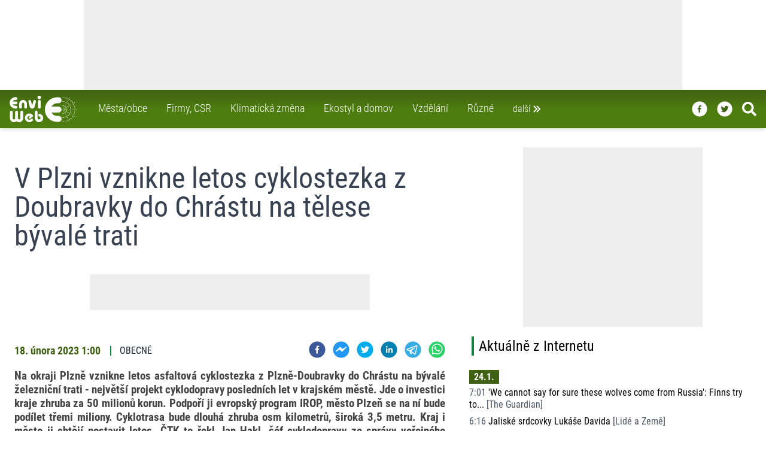

--- FILE ---
content_type: text/html; charset=utf-8
request_url: https://www.enviweb.cz/rss/305456
body_size: 25764
content:
<!DOCTYPE html><html lang="cs" dir="ltr"><head><meta charSet="utf-8"/><meta http-equiv="x-ua-compatible" content="ie=edge"/><meta name="copyright" content="© 1999 - 2022 EnviWeb s.r.o., https://www.enviweb.cz/sro/"/><meta name="author" content="EnviWeb.cz - zpravodajství o životním prostředí"/><meta name="publisher" content="EnviWeb s.r.o."/><meta name="content-language" content="cs"/><meta name="keywords" content="životní prostředí, ekologie, zpravodajství, odborné akce, videa"/><meta property="og:site_name" content="EnviWeb.cz"/><meta property="og:type" content="website"/><meta property="og:locale" content="cs_CZ"/><meta property="fb:app_id" content="165004593008"/><meta property="fb:pages" content="96098897270"/><meta name="twitter:card" content="summary_large_image"/><meta name="twitter:site" content="@enviweb"/><meta name="twitter:creator" content="@enviweb"/><meta property="og:image:width" content="712"/><meta property="og:image:height" content="400"/><meta name="facebook-domain-verification" content="4jo2qmrr49g56jla1qbicb8kqddepi"/><link rel="apple-touch-icon" sizes="180x180" href="/apple-touch-icon.png"/><link rel="icon" type="image/png" href="/favicon-32x32.png" sizes="32x32"/><link rel="icon" type="image/png" href="/favicon-194x194.png" sizes="194x194"/><link rel="shortcut icon" type="image/png" href="/android-chrome-192x192.png" sizes="192x192"/><link rel="icon" type="image/png" href="/favicon-16x16.png" sizes="16x16"/><link rel="manifest" href="/manifest.json"/><link rel="mask-icon" href="/safari-pinned-tab.svg" color="#00a300"/><meta name="msapplication-TileColor" content="#00a300"/><meta name="msapplication-TileImage" content="/mstile-144x144.png"/><meta name="theme-color" content="#ffffff"/><meta http-equiv="X-UA-Compatible" content="IE=edge"/><meta name="viewport" content="width=device-width,minimum-scale=1,initial-scale=1"/><meta name="mobile-web-app-capable" content="yes"/><meta name="apple-mobile-web-app-capable" content="yes"/><meta name="apple-mobile-web-app-title" content="EnviWeb"/><meta name="application-name" content="EnviWeb"/><title>V Plzni vznikne letos cyklostezka z Doubravky do Chrástu na tělese bývalé trati - EnviWeb</title><meta name="DC.title" content="V Plzni vznikne letos cyklostezka z Doubravky do Chrástu na tělese bývalé trati - EnviWeb"/><meta property="og:title" content="V Plzni vznikne letos cyklostezka z Doubravky do Chrástu na tělese bývalé trati - EnviWeb"/><meta name="twitter:title" content="V Plzni vznikne letos cyklostezka z Doubravky do Chrástu na tělese bývalé trati - EnviWeb"/><meta itemProp="name" content="V Plzni vznikne letos cyklostezka z Doubravky do Chrástu na tělese bývalé trati - EnviWeb"/><meta name="description" content="V Plzni vznikne letos cyklostezka z Doubravky do Chrástu na tělese bývalé trati"/><meta property="og:description" content="V Plzni vznikne letos cyklostezka z Doubravky do Chrástu na tělese bývalé trati"/><meta name="twitter:description" content="V Plzni vznikne letos cyklostezka z Doubravky do Chrástu na tělese bývalé trati"/><meta itemProp="description" content="V Plzni vznikne letos cyklostezka z Doubravky do Chrástu na tělese bývalé trati"/><meta property="og:image" content="https://www.enviweb.cz/tmp/thumbnails/712/50/504f04b068d75eb06719d04f0a81012d.jpg"/><link rel="previewimage" href="https://www.enviweb.cz/tmp/thumbnails/712/50/504f04b068d75eb06719d04f0a81012d.jpg"/><meta name="twitter:image" content="https://www.enviweb.cz/tmp/thumbnails/712/50/504f04b068d75eb06719d04f0a81012d.jpg"/><meta itemProp="image" content="https://www.enviweb.cz/tmp/thumbnails/712/50/504f04b068d75eb06719d04f0a81012d.jpg"/><meta property="og:url" content="https://www.enviweb.cz/rss/305456"/><meta property="twitter:url" content="https://www.enviweb.cz/rss/305456"/><link rel="canonical" href="https://www.enviweb.cz/rss/305456"/><meta name="next-head-count" content="50"/><script async="" src="https://ads.enviweb.cz/www/delivery/asyncjs.php"></script><link rel="preload" href="/_next/static/css/d59c34a3f0d88550.css" as="style"/><link rel="stylesheet" href="/_next/static/css/d59c34a3f0d88550.css" data-n-g=""/><noscript data-n-css=""></noscript><script defer="" nomodule="" src="/_next/static/chunks/polyfills-0d1b80a048d4787e.js"></script><script src="/_next/static/chunks/webpack-cb7634a8b6194820.js" defer=""></script><script src="/_next/static/chunks/framework-e4978a3670873750.js" defer=""></script><script src="/_next/static/chunks/main-52a680f30d1e7aca.js" defer=""></script><script src="/_next/static/chunks/pages/_app-405eb1ac1e3f0fde.js" defer=""></script><script src="/_next/static/chunks/842-3cd2f43f87f9ff47.js" defer=""></script><script src="/_next/static/chunks/100-cffaf84df07ea39b.js" defer=""></script><script src="/_next/static/chunks/pages/rss/%5BrssId%5D-4d843347bbdb0d03.js" defer=""></script><script src="/_next/static/TSs0KLRthIBppJB7AVXZf/_buildManifest.js" defer=""></script><script src="/_next/static/TSs0KLRthIBppJB7AVXZf/_ssgManifest.js" defer=""></script></head><body><div id="__next"><div class=""><div class="bg-gray-100"><div class="relative z-50 w-fill"><div class="bg-white w-full relative overflow-hidden undefined"><div class="relative w-full mx-auto border-gray-500" style="max-width:1000px;max-height:150px"><ins data-revive-zoneid="13" data-revive-id="2d18c27dc392c7157c794335fa231a19" data-revive-block="0" data-revive-blockcampaign="0" data-revive-loaded="0"><svg width="1000" height="150" style="max-width:100%;height:auto"><rect x="0" y="0" width="1000" height="150" fill="#eeeeee"></rect></svg></ins></div></div></div><nav class="sticky top-0 z-40 max-w-full transform transition-all ease-in-out duration-100 bg-gradient-to-t from-lime-700 via-lime-700 to-lime-800 shadow-md h-12 md:h-16"><div class="2xl:left-[50px] relative z-20 xl:max-w-screen-xl xl:mx-auto"><div class=" z-30 flex flex-row-reverse absolute max-w-full w-full xl:max-w-screen-xl transition-all duration-100 ease-in-out top-[-21rem] hidden"><div class="z-20 flex flex-wrap w-full max-w-full p-0 mx-1 text-white rounded-b-lg shadow-xl md:p-6 bg-gradient-to-t from-lime-700 via-lime-800 to-lime-800 xl:mr-1 xl:ml-4 md:basis-2/3 lg:basis-1/2"><div class="flex flex-col grow p-1 lg:p-4 xl:basis-1/3"><a class="px-2 py-1 hover:text-lime-500   text-white hover:border-gray-500" href="/municipality"><div class="flex flex-row mb-0.5"><svg stroke="currentColor" fill="currentColor" stroke-width="0" viewBox="0 0 24 24" style="color:white" height="1.5em" width="1.5em" xmlns="http://www.w3.org/2000/svg"><path d="M10.707 17.707 16.414 12l-5.707-5.707-1.414 1.414L13.586 12l-4.293 4.293z"></path></svg> <!-- -->Města/obce<!-- --></div></a><a class="px-2 py-1 hover:text-lime-500   text-white hover:border-gray-500" href="/business"><div class="flex flex-row mb-0.5"><svg stroke="currentColor" fill="currentColor" stroke-width="0" viewBox="0 0 24 24" style="color:white" height="1.5em" width="1.5em" xmlns="http://www.w3.org/2000/svg"><path d="M10.707 17.707 16.414 12l-5.707-5.707-1.414 1.414L13.586 12l-4.293 4.293z"></path></svg> <!-- -->Firmy, CSR<!-- --></div></a><a class="px-2 py-1 hover:text-lime-500   text-white hover:border-gray-500" href="/global"><div class="flex flex-row mb-0.5"><svg stroke="currentColor" fill="currentColor" stroke-width="0" viewBox="0 0 24 24" style="color:white" height="1.5em" width="1.5em" xmlns="http://www.w3.org/2000/svg"><path d="M10.707 17.707 16.414 12l-5.707-5.707-1.414 1.414L13.586 12l-4.293 4.293z"></path></svg> <!-- -->Klimatická změna<!-- --></div></a><a class="px-2 py-1 hover:text-lime-500   text-white hover:border-gray-500" href="/ekostyle"><div class="flex flex-row mb-0.5"><svg stroke="currentColor" fill="currentColor" stroke-width="0" viewBox="0 0 24 24" style="color:white" height="1.5em" width="1.5em" xmlns="http://www.w3.org/2000/svg"><path d="M10.707 17.707 16.414 12l-5.707-5.707-1.414 1.414L13.586 12l-4.293 4.293z"></path></svg> <!-- -->Ekostyl a domov<!-- --></div></a><a class="px-2 py-1 hover:text-lime-500   text-white hover:border-gray-500" href="/education"><div class="flex flex-row mb-0.5"><svg stroke="currentColor" fill="currentColor" stroke-width="0" viewBox="0 0 24 24" style="color:white" height="1.5em" width="1.5em" xmlns="http://www.w3.org/2000/svg"><path d="M10.707 17.707 16.414 12l-5.707-5.707-1.414 1.414L13.586 12l-4.293 4.293z"></path></svg> <!-- -->Vzdělání<!-- --></div></a><a class="px-2 py-1 hover:text-lime-500   text-white hover:border-gray-500" href="/misc"><div class="flex flex-row mb-0.5"><svg stroke="currentColor" fill="currentColor" stroke-width="0" viewBox="0 0 24 24" style="color:white" height="1.5em" width="1.5em" xmlns="http://www.w3.org/2000/svg"><path d="M10.707 17.707 16.414 12l-5.707-5.707-1.414 1.414L13.586 12l-4.293 4.293z"></path></svg> <!-- -->Různé<!-- --></div></a></div><div class="flex flex-col grow p-1 lg:p-4 basis-1/3"><a class="px-2 py-1  hover:text-lime-500   text-white hover:border-gray-500" href="/air"><div class="flex flex-row mb-0.5"><svg stroke="currentColor" fill="currentColor" stroke-width="0" viewBox="0 0 24 24" style="color:white" height="1.5em" width="1.5em" xmlns="http://www.w3.org/2000/svg"><path d="M10.707 17.707 16.414 12l-5.707-5.707-1.414 1.414L13.586 12l-4.293 4.293z"></path></svg> <!-- -->Ovzduší<!-- --></div></a><a class="px-2 py-1  hover:text-lime-500   text-white hover:border-gray-500" href="/water"><div class="flex flex-row mb-0.5"><svg stroke="currentColor" fill="currentColor" stroke-width="0" viewBox="0 0 24 24" style="color:white" height="1.5em" width="1.5em" xmlns="http://www.w3.org/2000/svg"><path d="M10.707 17.707 16.414 12l-5.707-5.707-1.414 1.414L13.586 12l-4.293 4.293z"></path></svg> <!-- -->Voda<!-- --></div></a><a class="px-2 py-1  hover:text-lime-500   text-white hover:border-gray-500" href="/waste"><div class="flex flex-row mb-0.5"><svg stroke="currentColor" fill="currentColor" stroke-width="0" viewBox="0 0 24 24" style="color:white" height="1.5em" width="1.5em" xmlns="http://www.w3.org/2000/svg"><path d="M10.707 17.707 16.414 12l-5.707-5.707-1.414 1.414L13.586 12l-4.293 4.293z"></path></svg> <!-- -->Odpady<!-- --></div></a><a class="px-2 py-1  hover:text-lime-500   text-white hover:border-gray-500" href="/nature"><div class="flex flex-row mb-0.5"><svg stroke="currentColor" fill="currentColor" stroke-width="0" viewBox="0 0 24 24" style="color:white" height="1.5em" width="1.5em" xmlns="http://www.w3.org/2000/svg"><path d="M10.707 17.707 16.414 12l-5.707-5.707-1.414 1.414L13.586 12l-4.293 4.293z"></path></svg> <!-- -->Příroda<!-- --></div></a><a class="px-2 py-1  hover:text-lime-500   text-white hover:border-gray-500" href="/agriculture"><div class="flex flex-row mb-0.5"><svg stroke="currentColor" fill="currentColor" stroke-width="0" viewBox="0 0 24 24" style="color:white" height="1.5em" width="1.5em" xmlns="http://www.w3.org/2000/svg"><path d="M10.707 17.707 16.414 12l-5.707-5.707-1.414 1.414L13.586 12l-4.293 4.293z"></path></svg> <!-- -->Zemědělství<!-- --></div></a><a class="px-2 py-1  hover:text-lime-500   text-white hover:border-gray-500" href="/energy"><div class="flex flex-row mb-0.5"><svg stroke="currentColor" fill="currentColor" stroke-width="0" viewBox="0 0 24 24" style="color:white" height="1.5em" width="1.5em" xmlns="http://www.w3.org/2000/svg"><path d="M10.707 17.707 16.414 12l-5.707-5.707-1.414 1.414L13.586 12l-4.293 4.293z"></path></svg> <!-- -->Energetika<!-- --></div></a><a class="px-2 py-1  hover:text-lime-500   text-white hover:border-gray-500" href="/mobility"><div class="flex flex-row mb-0.5"><svg stroke="currentColor" fill="currentColor" stroke-width="0" viewBox="0 0 24 24" style="color:white" height="1.5em" width="1.5em" xmlns="http://www.w3.org/2000/svg"><path d="M10.707 17.707 16.414 12l-5.707-5.707-1.414 1.414L13.586 12l-4.293 4.293z"></path></svg> <!-- -->Doprava<!-- --></div></a></div><div class="flex flex-col grow p-1 lg:p-4 basis-1/3"><a class="px-2 py-1  hover:text-lime-500   text-white hover:border-gray-500" href="/page/server"><div class="flex flex-row mb-0.5"><svg stroke="currentColor" fill="currentColor" stroke-width="0" viewBox="0 0 24 24" style="color:white" height="1.5em" width="1.5em" xmlns="http://www.w3.org/2000/svg"><path d="M10.707 17.707 16.414 12l-5.707-5.707-1.414 1.414L13.586 12l-4.293 4.293z"></path></svg> <!-- -->O serveru<!-- --></div></a><a class="px-2 py-1  hover:text-lime-500   text-white hover:border-gray-500" href="/page/reklama"><div class="flex flex-row mb-0.5"><svg stroke="currentColor" fill="currentColor" stroke-width="0" viewBox="0 0 24 24" style="color:white" height="1.5em" width="1.5em" xmlns="http://www.w3.org/2000/svg"><path d="M10.707 17.707 16.414 12l-5.707-5.707-1.414 1.414L13.586 12l-4.293 4.293z"></path></svg> <!-- -->Reklama<!-- --></div></a><a class="px-2 py-1  hover:text-lime-500   text-white hover:border-gray-500" href="/page/rss"><div class="flex flex-row mb-0.5"><svg stroke="currentColor" fill="currentColor" stroke-width="0" viewBox="0 0 24 24" style="color:white" height="1.5em" width="1.5em" xmlns="http://www.w3.org/2000/svg"><path d="M10.707 17.707 16.414 12l-5.707-5.707-1.414 1.414L13.586 12l-4.293 4.293z"></path></svg> <!-- -->RSS<!-- --></div></a><a class="px-2 py-1  hover:text-lime-500   text-white hover:border-gray-500" href="/page/gdpr"><div class="flex flex-row mb-0.5"><svg stroke="currentColor" fill="currentColor" stroke-width="0" viewBox="0 0 24 24" style="color:white" height="1.5em" width="1.5em" xmlns="http://www.w3.org/2000/svg"><path d="M10.707 17.707 16.414 12l-5.707-5.707-1.414 1.414L13.586 12l-4.293 4.293z"></path></svg> <!-- -->GDPR<!-- --></div></a><a class="px-2 py-1  hover:text-lime-500   text-white hover:border-gray-500" href="/page/kontakt"><div class="flex flex-row mb-0.5"><svg stroke="currentColor" fill="currentColor" stroke-width="0" viewBox="0 0 24 24" style="color:white" height="1.5em" width="1.5em" xmlns="http://www.w3.org/2000/svg"><path d="M10.707 17.707 16.414 12l-5.707-5.707-1.414 1.414L13.586 12l-4.293 4.293z"></path></svg> <!-- -->Kontakt<!-- --></div></a><a target="_blank" class="px-2 py-1  hover:text-lime-500 text-white hover:border-gray-500" href="https://www.enviweb.eu/"><div class="flex flex-row mb-0.5"><svg stroke="currentColor" fill="currentColor" stroke-width="0" viewBox="0 0 24 24" style="color:white" height="1.5em" width="1.5em" xmlns="http://www.w3.org/2000/svg"><path d="M10.707 17.707 16.414 12l-5.707-5.707-1.414 1.414L13.586 12l-4.293 4.293z"></path></svg> PR agentura <!-- --><span class="text-yellow-400 pl-3">NEW</span></div></a></div><div class="flex flex-row p-1 w-full"><a class="px-2 py-1 hover:text-lime-500   text-white hover:border-gray-500" href="/akce"><div class="flex flex-row mb-0.5 mt-0"><svg stroke="currentColor" fill="currentColor" stroke-width="0" viewBox="0 0 24 24" style="color:white" height="1.5em" width="1.5em" xmlns="http://www.w3.org/2000/svg"><path d="M10.707 17.707 16.414 12l-5.707-5.707-1.414 1.414L13.586 12l-4.293 4.293z"></path></svg> Kalendář akcí<!-- --></div></a><a class="px-2 py-1 hover:text-lime-500   text-white hover:border-gray-500" href="/eslovnik/A"><div class="flex flex-row mb-0.5 mt-0"><svg stroke="currentColor" fill="currentColor" stroke-width="0" viewBox="0 0 24 24" style="color:white" height="1.5em" width="1.5em" xmlns="http://www.w3.org/2000/svg"><path d="M10.707 17.707 16.414 12l-5.707-5.707-1.414 1.414L13.586 12l-4.293 4.293z"></path></svg> Enviro výkladový slovník<!-- --></div></a><a class="px-2 py-1 hover:text-lime-500   text-white hover:border-gray-500" href="/slovnik/A"><div class="flex flex-row mb-0.5 mt-0"><svg stroke="currentColor" fill="currentColor" stroke-width="0" viewBox="0 0 24 24" style="color:white" height="1.5em" width="1.5em" xmlns="http://www.w3.org/2000/svg"><path d="M10.707 17.707 16.414 12l-5.707-5.707-1.414 1.414L13.586 12l-4.293 4.293z"></path></svg> A/Č enviro slovník<!-- --></div></a></div></div></div></div><div class=" bg-gradient-to-t  2xl:left-[70px] from-lime-700 via-lime-700 to-lime-800 z-40 relative flex justify-between max-w-6xl px-4 xl:max-w-screen-xl xl:mx-auto  transform transition-all ease-in-out duration-100 h-12 md:h-16 "><div class="z-30 flex space-x-7"><div class="transition-all duration-100 ease-in-out transform h-full w-20 pt-0 md:w-28 md:pt-0"><a title="Home" href="/"><svg id="Vrstva_1" viewBox="0 0 552.31 218.3" xmlns="http://www.w3.org/2000/svg" data-name="Vrstva 1" height="100%" width="100%" style="fill:rgb(255,255,255)"><defs></defs><path class="cls-1" d="M281.15,219.42a11.31,11.31,0,0,0-5.76,21.88,12.19,12.19,0,1,1-15.19,13.18h0V203.65h0a11.34,11.34,0,0,0-22.68,0h0v48h0c0,.43-.07.94-.07,1.37,0,.86.07,1.66.14,2.52a2.73,2.73,0,0,0,.07.79,34.75,34.75,0,1,0,43.49-36.93Z" transform="translate(-29.58 -69.58)"></path><path class="cls-1" d="M130.1,193a11.49,11.49,0,0,0-11.52,11.45h0v49.32h0c0,6.19-4.47,11.23-10,11.23s-10-5-10-11.23h0V204.44h0a11.49,11.49,0,0,0-23,0h0v48.24h0v1.08c0,6.19-4.53,11.23-10,11.23s-10-5-10-11.23h0V204.44h0a11.49,11.49,0,0,0-23,0h0v49.75h0c0,.51.07,1,.07,1.44,1,18,15.34,32.26,32.9,32.26a32.24,32.24,0,0,0,21.53-8.28,31.93,31.93,0,0,0,21.46,8.28c17.57,0,31.89-14.26,32.83-32.19a10.87,10.87,0,0,0,.14-1.51h0V204.44h0A11.43,11.43,0,0,0,130.1,193Z" transform="translate(-29.58 -69.58)"></path><path class="cls-1" d="M188.13,216.32h0c-19.95,2.52-34.13,20.45-31.68,40A35.16,35.16,0,0,0,169.91,280a36.77,36.77,0,0,0,50-4.68,9.79,9.79,0,0,0,2.52-7.35,10.09,10.09,0,0,0-10.73-9.5,10,10,0,0,0-7,3.38,16.52,16.52,0,0,1-10.3,5.4,16,16,0,0,1-12-3.31,14.63,14.63,0,0,1-5.83-10.08,15.11,15.11,0,0,1,3.09-11.23,16.59,16.59,0,0,1,11-6.12,15.66,15.66,0,0,1,7.7.86h0l1.66.58-9.36,6.77h0a7.77,7.77,0,0,0-1.66,10.8,7.69,7.69,0,0,0,10.73,1.65h0l17.42-12.6h0c.15-.07,2.24-1.51,2.24-1.51a10.16,10.16,0,0,0,1.08-14.33,36.63,36.63,0,0,0-32.33-12.38Z" transform="translate(-29.58 -69.58)"></path><path class="cls-2" d="M274.46,97.81A14.12,14.12,0,1,0,260.27,83.7a14.09,14.09,0,0,0,14.19,14.11Z" transform="translate(-29.58 -69.58)"></path><path class="cls-2" d="M274.82,104.72a11.53,11.53,0,0,0-11.45,11.52h0V164h0a11.49,11.49,0,0,0,23,0h0V116.24h0a11.56,11.56,0,0,0-11.52-11.52Z" transform="translate(-29.58 -69.58)"></path><path class="cls-2" d="M108.57,137.91v26.43h0a11.23,11.23,0,0,0,22.46,0h0V137.91h0c0-6,4.39-10.94,9.72-10.94s9.79,4.89,9.79,10.94h0V164.7h0a11.2,11.2,0,1,0,22.4,0h0V137.91h0c0-18.43-14.4-33.41-32.19-33.41s-32.18,15-32.18,33.41Z" transform="translate(-29.58 -69.58)"></path><path class="cls-2" d="M230.9,106.23a11.48,11.48,0,0,0-5.12,6.84h0l-9.86,37.51-10-37.58h0a11.28,11.28,0,0,0-5.11-6.77,10.6,10.6,0,0,0-8.21-1,11.14,11.14,0,0,0-8,10.8,10.65,10.65,0,0,0,.36,3s11.16,42,11.38,42.62h0c1.94,8.28,9.5,13.9,18.93,14.11,9.72.22,17.79-5.25,20.16-13.61h0l11.38-43.2h0a11.35,11.35,0,0,0-7.71-13.75,10.92,10.92,0,0,0-8.2,1.08Z" transform="translate(-29.58 -69.58)"></path><path class="cls-2" d="M82.22,152.74H76.74A24.27,24.27,0,0,1,55.43,140H82.22a11.49,11.49,0,0,0,0-23H55.43a24.2,24.2,0,0,1,21.31-12.81h5.48a11.45,11.45,0,0,0,0-22.9H76.74a47.2,47.2,0,0,0,0,94.39h5.48a11.49,11.49,0,0,0,0-23Z" transform="translate(-29.58 -69.58)"></path><path class="cls-3" d="M433.14,235.9H421.55a52.18,52.18,0,0,1-45.86-27.43h57.53a24.63,24.63,0,0,0,0-49.25H375.69a52.11,52.11,0,0,1,45.86-27.5h11.59a24.63,24.63,0,1,0,0-49.25H421.55a101.34,101.34,0,0,0,0,202.68h11.59a24.63,24.63,0,1,0,0-49.25Z" transform="translate(-29.58 -69.58)"></path><path class="cls-4" d="M468.64,181.11a2.49,2.49,0,0,1,2.45,2.52,2.45,2.45,0,0,1-4.9,0A2.49,2.49,0,0,1,468.64,181.11Z" transform="translate(-29.58 -69.58)"></path><path class="cls-4" d="M474.26,170.6a2.45,2.45,0,1,1-2.52,2.45A2.47,2.47,0,0,1,474.26,170.6Z" transform="translate(-29.58 -69.58)"></path><path class="cls-4" d="M480.09,160.88a2.43,2.43,0,0,1,2.45,2.45,2.49,2.49,0,0,1-2.45,2.52,2.55,2.55,0,0,1-2.52-2.52A2.49,2.49,0,0,1,480.09,160.88Z" transform="translate(-29.58 -69.58)"></path><path class="cls-4" d="M484.84,152.82a2.48,2.48,0,0,1,0,5,2.48,2.48,0,1,1,0-5Z" transform="translate(-29.58 -69.58)"></path><path class="cls-4" d="M489.81,144.25a2.43,2.43,0,0,1,2.45,2.45,2.5,2.5,0,0,1-2.45,2.52,2.56,2.56,0,0,1-2.52-2.52A2.49,2.49,0,0,1,489.81,144.25Z" transform="translate(-29.58 -69.58)"></path><path class="cls-4" d="M496.22,133.38a2.49,2.49,0,0,1,2.44,2.52,2.45,2.45,0,0,1-4.89,0A2.49,2.49,0,0,1,496.22,133.38Z" transform="translate(-29.58 -69.58)"></path><path class="cls-4" d="M501.33,123.87a2.49,2.49,0,0,1,2.52,2.45,2.55,2.55,0,0,1-2.52,2.52,2.49,2.49,0,0,1-2.45-2.52A2.43,2.43,0,0,1,501.33,123.87Z" transform="translate(-29.58 -69.58)"></path><path class="cls-4" d="M507.3,114.15a2.49,2.49,0,0,1,2.45,2.52,2.43,2.43,0,0,1-2.45,2.45,2.5,2.5,0,0,1-2.52-2.45A2.56,2.56,0,0,1,507.3,114.15Z" transform="translate(-29.58 -69.58)"></path><path class="cls-4" d="M512.7,104.43a2.49,2.49,0,0,1,2.45,2.52,2.45,2.45,0,1,1-4.89,0A2.49,2.49,0,0,1,512.7,104.43Z" transform="translate(-29.58 -69.58)"></path><path class="cls-4" d="M518.32,95a2.49,2.49,0,1,1-2.45,2.45A2.47,2.47,0,0,1,518.32,95Z" transform="translate(-29.58 -69.58)"></path><path class="cls-4" d="M479,175.14a2.49,2.49,0,0,1,2.45,2.52A2.43,2.43,0,0,1,479,180.1a2.49,2.49,0,0,1-2.52-2.44A2.55,2.55,0,0,1,479,175.14Z" transform="translate(-29.58 -69.58)"></path><path class="cls-4" d="M488.8,169.66a2.49,2.49,0,0,1,0,5,2.49,2.49,0,1,1,0-5Z" transform="translate(-29.58 -69.58)"></path><path class="cls-4" d="M496.72,164.7a2.49,2.49,0,0,1,2.45,2.52,2.45,2.45,0,0,1-4.9,0A2.49,2.49,0,0,1,496.72,164.7Z" transform="translate(-29.58 -69.58)"></path><path class="cls-4" d="M526,148.21a2.49,2.49,0,0,1,2.52,2.45,2.56,2.56,0,0,1-2.52,2.52,2.49,2.49,0,0,1-2.44-2.52A2.43,2.43,0,0,1,526,148.21Z" transform="translate(-29.58 -69.58)"></path><path class="cls-4" d="M554.68,131.43a2.49,2.49,0,0,1,2.45,2.52,2.43,2.43,0,0,1-2.45,2.45,2.49,2.49,0,0,1-2.52-2.45A2.55,2.55,0,0,1,554.68,131.43Z" transform="translate(-29.58 -69.58)"></path><path class="cls-4" d="M505.5,160a2.49,2.49,0,0,1,2.52,2.44A2.55,2.55,0,0,1,505.5,165a2.49,2.49,0,0,1-2.44-2.52A2.42,2.42,0,0,1,505.5,160Z" transform="translate(-29.58 -69.58)"></path><path class="cls-4" d="M516.3,153.82a2.49,2.49,0,0,1,2.52,2.45,2.55,2.55,0,0,1-2.52,2.52,2.49,2.49,0,0,1-2.44-2.52A2.43,2.43,0,0,1,516.3,153.82Z" transform="translate(-29.58 -69.58)"></path><path class="cls-4" d="M535.82,142.23a2.56,2.56,0,0,1,2.52,2.52,2.5,2.5,0,0,1-2.52,2.45,2.43,2.43,0,0,1-2.45-2.45A2.49,2.49,0,0,1,535.82,142.23Z" transform="translate(-29.58 -69.58)"></path><path class="cls-4" d="M545.75,136.62a2.49,2.49,0,0,1,2.45,2.52,2.43,2.43,0,0,1-2.45,2.44,2.49,2.49,0,0,1-2.52-2.44A2.55,2.55,0,0,1,545.75,136.62Z" transform="translate(-29.58 -69.58)"></path><path class="cls-4" d="M564.47,125.74a2.43,2.43,0,0,1,2.45,2.45,2.49,2.49,0,0,1-2.45,2.52,2.55,2.55,0,0,1-2.52-2.52A2.49,2.49,0,0,1,564.47,125.74Z" transform="translate(-29.58 -69.58)"></path><path class="cls-4" d="M480.81,181.54a2.55,2.55,0,0,1,2.45,2.52,2.49,2.49,0,0,1-5,0A2.56,2.56,0,0,1,480.81,181.54Z" transform="translate(-29.58 -69.58)"></path><path class="cls-4" d="M501.47,180.9a2.49,2.49,0,0,1,2.45,2.52,2.45,2.45,0,0,1-4.9,0A2.49,2.49,0,0,1,501.47,180.9Z" transform="translate(-29.58 -69.58)"></path><path class="cls-4" d="M491.9,181.26a2.49,2.49,0,0,1,2.52,2.44,2.56,2.56,0,0,1-2.52,2.52,2.49,2.49,0,0,1-2.45-2.52A2.43,2.43,0,0,1,491.9,181.26Z" transform="translate(-29.58 -69.58)"></path><path class="cls-4" d="M534.52,181.18a2.49,2.49,0,0,1,2.52,2.45,2.55,2.55,0,0,1-2.52,2.52,2.49,2.49,0,0,1-2.45-2.52A2.43,2.43,0,0,1,534.52,181.18Z" transform="translate(-29.58 -69.58)"></path><path class="cls-4" d="M510.83,181.47a2.45,2.45,0,0,1,0,4.9,2.45,2.45,0,1,1,0-4.9Z" transform="translate(-29.58 -69.58)"></path><path class="cls-4" d="M523.36,181.47a2.45,2.45,0,1,1-2.52,2.45A2.47,2.47,0,0,1,523.36,181.47Z" transform="translate(-29.58 -69.58)"></path><path class="cls-4" d="M567.86,181.47a2.45,2.45,0,1,1,0,4.9,2.45,2.45,0,0,1,0-4.9Z" transform="translate(-29.58 -69.58)"></path><path class="cls-4" d="M557.49,181.47a2.45,2.45,0,1,1-2.45,2.45A2.49,2.49,0,0,1,557.49,181.47Z" transform="translate(-29.58 -69.58)"></path><path class="cls-4" d="M579.38,181.62a2.56,2.56,0,0,1,2.52,2.52,2.49,2.49,0,0,1-5,0A2.54,2.54,0,0,1,579.38,181.62Z" transform="translate(-29.58 -69.58)"></path><path class="cls-4" d="M468.5,82.11a2.49,2.49,0,0,1,2.44,2.52,2.43,2.43,0,0,1-2.44,2.45A2.49,2.49,0,0,1,466,84.63,2.55,2.55,0,0,1,468.5,82.11Z" transform="translate(-29.58 -69.58)"></path><path class="cls-4" d="M497.15,198a2.43,2.43,0,0,1,2.45,2.45,2.45,2.45,0,1,1-4.9,0A2.43,2.43,0,0,1,497.15,198Z" transform="translate(-29.58 -69.58)"></path><path class="cls-4" d="M525.45,214.38a2.45,2.45,0,1,1,0,4.89,2.45,2.45,0,1,1,0-4.89Z" transform="translate(-29.58 -69.58)"></path><path class="cls-4" d="M478.94,187.59a2.5,2.5,0,0,1,2.52,2.45,2.56,2.56,0,0,1-2.52,2.52,2.49,2.49,0,0,1-2.45-2.52A2.43,2.43,0,0,1,478.94,187.59Z" transform="translate(-29.58 -69.58)"></path><path class="cls-4" d="M488.51,193.06a2.45,2.45,0,1,1,0,4.9,2.45,2.45,0,1,1,0-4.9Z" transform="translate(-29.58 -69.58)"></path><path class="cls-4" d="M505.14,202.78a2.45,2.45,0,0,1,0,4.9,2.45,2.45,0,1,1,0-4.9Z" transform="translate(-29.58 -69.58)"></path><path class="cls-4" d="M515.44,208.9a2.43,2.43,0,0,1,2.45,2.45,2.49,2.49,0,0,1-2.45,2.52,2.55,2.55,0,0,1-2.52-2.52A2.49,2.49,0,0,1,515.44,208.9Z" transform="translate(-29.58 -69.58)"></path><path class="cls-4" d="M554.46,231.15a2.45,2.45,0,1,1,0,4.9,2.45,2.45,0,0,1,0-4.9Z" transform="translate(-29.58 -69.58)"></path><path class="cls-4" d="M535.46,220.21a2.49,2.49,0,0,1,2.44,2.52,2.43,2.43,0,0,1-2.44,2.45,2.49,2.49,0,0,1-2.52-2.45A2.55,2.55,0,0,1,535.46,220.21Z" transform="translate(-29.58 -69.58)"></path><path class="cls-4" d="M545.75,226.18a2.5,2.5,0,0,1,2.45,2.52,2.43,2.43,0,0,1-2.45,2.45,2.49,2.49,0,0,1-2.52-2.45A2.56,2.56,0,0,1,545.75,226.18Z" transform="translate(-29.58 -69.58)"></path><path class="cls-4" d="M564.11,237.13a2.55,2.55,0,0,1,2.52,2.52,2.49,2.49,0,0,1-2.52,2.45,2.43,2.43,0,0,1-2.45-2.45A2.49,2.49,0,0,1,564.11,237.13Z" transform="translate(-29.58 -69.58)"></path><path class="cls-4" d="M485,209.91a2.49,2.49,0,0,1,2.45,2.52,2.45,2.45,0,1,1-4.89,0A2.49,2.49,0,0,1,485,209.91Z" transform="translate(-29.58 -69.58)"></path><path class="cls-4" d="M501.54,239.14a2.49,2.49,0,1,1,0,5,2.49,2.49,0,0,1,0-5Z" transform="translate(-29.58 -69.58)"></path><path class="cls-4" d="M518.18,267.73a2.5,2.5,0,0,1,2.52,2.45,2.49,2.49,0,1,1-5,0A2.47,2.47,0,0,1,518.18,267.73Z" transform="translate(-29.58 -69.58)"></path><path class="cls-4" d="M474.26,192.2a2.5,2.5,0,0,1,2.52,2.45,2.49,2.49,0,1,1-5,0A2.47,2.47,0,0,1,474.26,192.2Z" transform="translate(-29.58 -69.58)"></path><path class="cls-4" d="M479.73,201.7a2.49,2.49,0,1,1-2.45,2.45A2.48,2.48,0,0,1,479.73,201.7Z" transform="translate(-29.58 -69.58)"></path><path class="cls-4" d="M489.74,218.26a2.49,2.49,0,0,1,2.44,2.52,2.43,2.43,0,0,1-2.44,2.45,2.49,2.49,0,0,1-2.52-2.45A2.56,2.56,0,0,1,489.74,218.26Z" transform="translate(-29.58 -69.58)"></path><path class="cls-4" d="M495.64,228.63a2.55,2.55,0,0,1,2.52,2.52,2.49,2.49,0,0,1-2.52,2.45,2.43,2.43,0,0,1-2.45-2.45A2.49,2.49,0,0,1,495.64,228.63Z" transform="translate(-29.58 -69.58)"></path><path class="cls-4" d="M506.8,248.29a2.49,2.49,0,0,1,2.52,2.45,2.56,2.56,0,0,1-2.52,2.52,2.5,2.5,0,0,1-2.45-2.52A2.43,2.43,0,0,1,506.8,248.29Z" transform="translate(-29.58 -69.58)"></path><path class="cls-4" d="M512.78,258.66a2.42,2.42,0,0,1,2.44,2.44,2.49,2.49,0,0,1-2.44,2.52,2.55,2.55,0,0,1-2.52-2.52A2.49,2.49,0,0,1,512.78,258.66Z" transform="translate(-29.58 -69.58)"></path><path class="cls-4" d="M523.43,277.38a2.49,2.49,0,0,1,2.52,2.44,2.55,2.55,0,0,1-2.52,2.52,2.49,2.49,0,0,1-2.45-2.52A2.43,2.43,0,0,1,523.43,277.38Z" transform="translate(-29.58 -69.58)"></path><path class="cls-4" d="M468.42,148a2.49,2.49,0,0,1,2.45,2.52,2.43,2.43,0,0,1-2.45,2.45,2.5,2.5,0,0,1-2.52-2.45A2.56,2.56,0,0,1,468.42,148Z" transform="translate(-29.58 -69.58)"></path><path class="cls-4" d="M468.21,214.88a2.43,2.43,0,0,1,2.45,2.45,2.45,2.45,0,1,1-4.9,0A2.43,2.43,0,0,1,468.21,214.88Z" transform="translate(-29.58 -69.58)"></path><path class="cls-4" d="M476.78,149.29a2.49,2.49,0,0,1,2.44,2.52,2.43,2.43,0,0,1-2.44,2.45,2.49,2.49,0,0,1-2.52-2.45A2.55,2.55,0,0,1,476.78,149.29Z" transform="translate(-29.58 -69.58)"></path><path class="cls-4" d="M491.75,158.14a2.49,2.49,0,0,1,2.52,2.45,2.55,2.55,0,0,1-2.52,2.52,2.49,2.49,0,0,1-2.45-2.52A2.43,2.43,0,0,1,491.75,158.14Z" transform="translate(-29.58 -69.58)"></path><path class="cls-4" d="M500.32,172.62a2.55,2.55,0,0,1,2.52,2.52,2.49,2.49,0,0,1-2.52,2.44,2.43,2.43,0,0,1-2.45-2.44A2.49,2.49,0,0,1,500.32,172.62Z" transform="translate(-29.58 -69.58)"></path><path class="cls-4" d="M500.32,189.54a2.48,2.48,0,1,1,0,5,2.48,2.48,0,0,1,0-5Z" transform="translate(-29.58 -69.58)"></path><path class="cls-4" d="M492,204.73a2.55,2.55,0,0,1,2.52,2.52A2.49,2.49,0,0,1,492,209.7a2.43,2.43,0,0,1-2.45-2.45A2.49,2.49,0,0,1,492,204.73Z" transform="translate(-29.58 -69.58)"></path><path class="cls-4" d="M476.85,213.8a2.49,2.49,0,0,1,2.45,2.52,2.43,2.43,0,0,1-2.45,2.45,2.49,2.49,0,0,1-2.52-2.45A2.55,2.55,0,0,1,476.85,213.8Z" transform="translate(-29.58 -69.58)"></path><path class="cls-4" d="M468.5,247.78a2.43,2.43,0,0,1,2.44,2.45,2.49,2.49,0,0,1-2.44,2.52,2.55,2.55,0,0,1-2.52-2.52A2.49,2.49,0,0,1,468.5,247.78Z" transform="translate(-29.58 -69.58)"></path><path class="cls-4" d="M485.06,245.7a2.42,2.42,0,0,1,2.44,2.44,2.49,2.49,0,0,1-2.44,2.52,2.55,2.55,0,0,1-2.52-2.52A2.49,2.49,0,0,1,485.06,245.7Z" transform="translate(-29.58 -69.58)"></path><path class="cls-4" d="M493.62,242.82a2.49,2.49,0,0,1,2.45,2.52,2.43,2.43,0,0,1-2.45,2.44,2.49,2.49,0,0,1-2.52-2.44A2.56,2.56,0,0,1,493.62,242.82Z" transform="translate(-29.58 -69.58)"></path><path class="cls-4" d="M476.78,247.5a2.49,2.49,0,0,1,2.44,2.52,2.42,2.42,0,0,1-2.44,2.44,2.49,2.49,0,0,1-2.52-2.44A2.55,2.55,0,0,1,476.78,247.5Z" transform="translate(-29.58 -69.58)"></path><path class="cls-4" d="M515.08,228.34a2.49,2.49,0,0,1,2.52,2.45,2.55,2.55,0,0,1-2.52,2.52,2.49,2.49,0,0,1-2.45-2.52A2.43,2.43,0,0,1,515.08,228.34Z" transform="translate(-29.58 -69.58)"></path><path class="cls-4" d="M521.06,221.58a2.49,2.49,0,0,1,2.44,2.52,2.45,2.45,0,0,1-4.89,0A2.49,2.49,0,0,1,521.06,221.58Z" transform="translate(-29.58 -69.58)"></path><path class="cls-4" d="M508.6,234.32a2.45,2.45,0,1,1,0,4.9,2.45,2.45,0,0,1,0-4.9Z" transform="translate(-29.58 -69.58)"></path><path class="cls-4" d="M532.65,198.39a2.49,2.49,0,0,1,2.45,2.52,2.45,2.45,0,0,1-4.9,0A2.49,2.49,0,0,1,532.65,198.39Z" transform="translate(-29.58 -69.58)"></path><path class="cls-4" d="M529.34,207.1a2.5,2.5,0,0,1,2.52,2.45,2.56,2.56,0,0,1-2.52,2.52,2.49,2.49,0,0,1-2.45-2.52A2.43,2.43,0,0,1,529.34,207.1Z" transform="translate(-29.58 -69.58)"></path><path class="cls-4" d="M532.22,163.83a2.43,2.43,0,0,1,2.44,2.45,2.49,2.49,0,0,1-2.44,2.52,2.55,2.55,0,0,1-2.52-2.52A2.49,2.49,0,0,1,532.22,163.83Z" transform="translate(-29.58 -69.58)"></path><path class="cls-4" d="M529.62,155.77a2.49,2.49,0,0,1,2.45,2.52,2.43,2.43,0,0,1-2.45,2.45,2.5,2.5,0,0,1-2.52-2.45A2.56,2.56,0,0,1,529.62,155.77Z" transform="translate(-29.58 -69.58)"></path><path class="cls-4" d="M515,134.24a2.49,2.49,0,0,1,2.52,2.45,2.55,2.55,0,0,1-2.52,2.52,2.49,2.49,0,0,1-2.45-2.52A2.43,2.43,0,0,1,515,134.24Z" transform="translate(-29.58 -69.58)"></path><path class="cls-4" d="M520.26,140.5a2.49,2.49,0,0,1,2.52,2.45,2.55,2.55,0,0,1-2.52,2.52,2.49,2.49,0,0,1-2.44-2.52A2.43,2.43,0,0,1,520.26,140.5Z" transform="translate(-29.58 -69.58)"></path><path class="cls-4" d="M508.53,128.62a2.45,2.45,0,1,1,0,4.9,2.45,2.45,0,1,1,0-4.9Z" transform="translate(-29.58 -69.58)"></path><path class="cls-4" d="M485.27,117a2.45,2.45,0,1,1,0,4.9,2.45,2.45,0,1,1,0-4.9Z" transform="translate(-29.58 -69.58)"></path><path class="cls-4" d="M468.57,114.87a2.48,2.48,0,0,1,2.45,2.45,2.49,2.49,0,1,1-5,0A2.49,2.49,0,0,1,468.57,114.87Z" transform="translate(-29.58 -69.58)"></path><path class="cls-4" d="M493.34,119.77a2.49,2.49,0,0,1,2.44,2.52,2.45,2.45,0,1,1-4.89,0A2.49,2.49,0,0,1,493.34,119.77Z" transform="translate(-29.58 -69.58)"></path><path class="cls-4" d="M477,115.66a2.45,2.45,0,1,1,0,4.9,2.45,2.45,0,1,1,0-4.9Z" transform="translate(-29.58 -69.58)"></path><path class="cls-4" d="M493.62,84.78a2.49,2.49,0,0,1,2.45,2.52,2.43,2.43,0,0,1-2.45,2.44,2.49,2.49,0,0,1-2.52-2.44A2.56,2.56,0,0,1,493.62,84.78Z" transform="translate(-29.58 -69.58)"></path><path class="cls-4" d="M509.9,91a2.5,2.5,0,0,1,2.52,2.45A2.56,2.56,0,0,1,509.9,96a2.49,2.49,0,0,1-2.45-2.52A2.43,2.43,0,0,1,509.9,91Z" transform="translate(-29.58 -69.58)"></path><path class="cls-4" d="M501.9,87.66a2.43,2.43,0,0,1,2.45,2.44,2.49,2.49,0,0,1-2.45,2.52,2.56,2.56,0,0,1-2.52-2.52A2.49,2.49,0,0,1,501.9,87.66Z" transform="translate(-29.58 -69.58)"></path><path class="cls-4" d="M485.06,83a2.49,2.49,0,0,1,2.44,2.52,2.42,2.42,0,0,1-2.44,2.44,2.49,2.49,0,0,1-2.52-2.44A2.55,2.55,0,0,1,485.06,83Z" transform="translate(-29.58 -69.58)"></path><path class="cls-4" d="M476.49,82.18A2.56,2.56,0,0,1,479,84.7a2.49,2.49,0,0,1-2.52,2.45A2.43,2.43,0,0,1,474,84.7,2.5,2.5,0,0,1,476.49,82.18Z" transform="translate(-29.58 -69.58)"></path><path class="cls-4" d="M538.7,110.91a2.43,2.43,0,0,1,2.44,2.45,2.49,2.49,0,0,1-2.44,2.52,2.55,2.55,0,0,1-2.52-2.52A2.49,2.49,0,0,1,538.7,110.91Z" transform="translate(-29.58 -69.58)"></path><path class="cls-4" d="M525.45,99.82a2.49,2.49,0,1,1,0,5,2.49,2.49,0,0,1,0-5Z" transform="translate(-29.58 -69.58)"></path><path class="cls-4" d="M532.43,105.3a2.49,2.49,0,0,1,2.52,2.44,2.55,2.55,0,0,1-2.52,2.52,2.49,2.49,0,0,1-2.45-2.52A2.43,2.43,0,0,1,532.43,105.3Z" transform="translate(-29.58 -69.58)"></path><path class="cls-4" d="M544.89,117.46a2.49,2.49,0,0,1,2.52,2.45,2.55,2.55,0,0,1-2.52,2.52,2.49,2.49,0,0,1-2.45-2.52A2.43,2.43,0,0,1,544.89,117.46Z" transform="translate(-29.58 -69.58)"></path><path class="cls-4" d="M549.78,124.16a2.55,2.55,0,0,1,2.52,2.52,2.48,2.48,0,0,1-5,0A2.53,2.53,0,0,1,549.78,124.16Z" transform="translate(-29.58 -69.58)"></path><path class="cls-4" d="M564.11,154.76a2.49,2.49,0,0,1,2.52,2.45,2.55,2.55,0,0,1-2.52,2.52,2.49,2.49,0,0,1-2.45-2.52A2.43,2.43,0,0,1,564.11,154.76Z" transform="translate(-29.58 -69.58)"></path><path class="cls-4" d="M558.64,138.7a2.43,2.43,0,0,1,2.45,2.45,2.49,2.49,0,0,1-2.45,2.52,2.55,2.55,0,0,1-2.52-2.52A2.49,2.49,0,0,1,558.64,138.7Z" transform="translate(-29.58 -69.58)"></path><path class="cls-4" d="M561.45,146.48a2.49,2.49,0,0,1,2.52,2.45,2.55,2.55,0,0,1-2.52,2.52,2.49,2.49,0,0,1-2.45-2.52A2.43,2.43,0,0,1,561.45,146.48Z" transform="translate(-29.58 -69.58)"></path><path class="cls-4" d="M566.42,163.83a2.43,2.43,0,0,1,2.44,2.45,2.49,2.49,0,0,1-2.44,2.52,2.55,2.55,0,0,1-2.52-2.52A2.49,2.49,0,0,1,566.42,163.83Z" transform="translate(-29.58 -69.58)"></path><path class="cls-4" d="M567.21,172.62a2.49,2.49,0,0,1,2.45,2.52,2.43,2.43,0,0,1-2.45,2.44,2.49,2.49,0,0,1-2.52-2.44A2.55,2.55,0,0,1,567.21,172.62Z" transform="translate(-29.58 -69.58)"></path><path class="cls-4" d="M564.62,207.54a2.48,2.48,0,0,1,0,5,2.48,2.48,0,1,1,0-5Z" transform="translate(-29.58 -69.58)"></path><path class="cls-4" d="M567.42,190.26a2.49,2.49,0,0,1,2.52,2.44,2.55,2.55,0,0,1-2.52,2.52A2.49,2.49,0,0,1,565,192.7,2.42,2.42,0,0,1,567.42,190.26Z" transform="translate(-29.58 -69.58)"></path><path class="cls-4" d="M566.42,198.54a2.48,2.48,0,0,1,0,5,2.48,2.48,0,1,1,0-5Z" transform="translate(-29.58 -69.58)"></path><path class="cls-4" d="M562,215.67a2.45,2.45,0,1,1,0,4.9,2.45,2.45,0,1,1,0-4.9Z" transform="translate(-29.58 -69.58)"></path><path class="cls-4" d="M558.64,223.66a2.49,2.49,0,0,1,0,5,2.49,2.49,0,1,1,0-5Z" transform="translate(-29.58 -69.58)"></path><path class="cls-4" d="M538.41,252.46a2.45,2.45,0,1,1,0,4.9,2.45,2.45,0,1,1,0-4.9Z" transform="translate(-29.58 -69.58)"></path><path class="cls-4" d="M550.36,238.21a2.45,2.45,0,1,1,0,4.89,2.45,2.45,0,1,1,0-4.89Z" transform="translate(-29.58 -69.58)"></path><path class="cls-4" d="M544.38,246a2.45,2.45,0,1,1,0,4.9,2.45,2.45,0,1,1,0-4.9Z" transform="translate(-29.58 -69.58)"></path><path class="cls-4" d="M531.93,258.15a2.49,2.49,0,0,1,2.52,2.45,2.55,2.55,0,0,1-2.52,2.52,2.49,2.49,0,0,1-2.45-2.52A2.43,2.43,0,0,1,531.93,258.15Z" transform="translate(-29.58 -69.58)"></path><path class="cls-4" d="M525.45,263.05a2.49,2.49,0,1,1,0,5,2.49,2.49,0,0,1,0-5Z" transform="translate(-29.58 -69.58)"></path><path class="cls-4" d="M468.21,281.19a2.43,2.43,0,0,1,2.45,2.45,2.45,2.45,0,1,1-4.9,0A2.43,2.43,0,0,1,468.21,281.19Z" transform="translate(-29.58 -69.58)"></path><path class="cls-4" d="M494.06,277.59a2.49,2.49,0,0,1,2.44,2.52,2.43,2.43,0,0,1-2.44,2.45,2.49,2.49,0,0,1-2.52-2.45A2.55,2.55,0,0,1,494.06,277.59Z" transform="translate(-29.58 -69.58)"></path><path class="cls-4" d="M503.2,275a2.45,2.45,0,0,1,0,4.9,2.45,2.45,0,1,1,0-4.9Z" transform="translate(-29.58 -69.58)"></path><path class="cls-4" d="M511.19,271.33a2.55,2.55,0,0,1,2.52,2.52,2.49,2.49,0,0,1-2.52,2.45,2.43,2.43,0,0,1-2.45-2.45A2.49,2.49,0,0,1,511.19,271.33Z" transform="translate(-29.58 -69.58)"></path><path class="cls-4" d="M485.27,279.61a2.55,2.55,0,0,1,2.52,2.52,2.49,2.49,0,0,1-5,0A2.54,2.54,0,0,1,485.27,279.61Z" transform="translate(-29.58 -69.58)"></path><path class="cls-4" d="M476.49,280.69a2.49,2.49,0,0,1,2.52,2.45,2.56,2.56,0,0,1-2.52,2.52,2.5,2.5,0,0,1-2.45-2.52A2.43,2.43,0,0,1,476.49,280.69Z" transform="translate(-29.58 -69.58)"></path><circle class="cls-5" cx="494.35" cy="18.07" r="2.45"></circle><circle class="cls-5" cx="516.67" cy="114.34" r="2.45"></circle><circle class="cls-5" cx="504.43" cy="123.41" r="2.45"></circle><circle class="cls-5" cx="504.43" cy="105.26" r="2.45"></circle></svg></a></div><div class="flex flex-col mt-4"><div class="items-center hidden space-x-4 lg:flex"><a class="px-2 py-1 border-b-4 border-lime-700 text-white border-b-4 hover:border-gray-300 text-lg font-light pt-0" href="/municipality">Města/obce</a><a class="px-2 py-1 border-b-4 border-lime-700 text-white border-b-4 hover:border-gray-300 text-lg font-light pt-0" href="/business">Firmy, CSR</a><a class="px-2 py-1 border-b-4 border-lime-700 text-white border-b-4 hover:border-gray-300 text-lg font-light pt-0" href="/global">Klimatická změna</a><a class="px-2 py-1 border-b-4 border-lime-700 text-white border-b-4 hover:border-gray-300 text-lg font-light pt-0" href="/ekostyle">Ekostyl a domov</a><a class="px-2 py-1 border-b-4 border-lime-700 text-white border-b-4 hover:border-gray-300 text-lg font-light pt-0" href="/education">Vzdělání</a><a class="px-2 py-1 border-b-4 border-lime-700 text-white border-b-4 hover:border-gray-300 text-lg font-light pt-0" href="/misc">Různé</a><div class="cursor-pointer px-2 py-1 border-b-4 border-lime-700 text-white text-md font-light"><div class="flex flex-row mb-0.5">další<!-- --><svg stroke="currentColor" fill="currentColor" stroke-width="0" viewBox="0 0 24 24" height="1.5em" width="1.5em" xmlns="http://www.w3.org/2000/svg" style="color:white"><path d="M10.296 7.71 14.621 12l-4.325 4.29 1.408 1.42L17.461 12l-5.757-5.71z"></path><path d="M6.704 6.29 5.296 7.71 9.621 12l-4.325 4.29 1.408 1.42L12.461 12z"></path></svg></div></div></div></div></div><div class="z-40 flex flex-row justify-between space-x-7"><div class="flex flex-row items-center justify-between space-x-4"><a target="_blank" rel="noopener noreferrer" title="EnviWeb.cz facebook page" href="https://www.facebook.com/enviweb"><svg viewBox="0 0 64 64" width="26" height="26" style="transition:background 0.3s, transform 0.3s ease-in-out, fill 0.3s"><circle cx="32" cy="32" r="31" fill="#ffffff"></circle><path d="M34.1,47V33.3h4.6l0.7-5.3h-5.3v-3.4c0-1.5,0.4-2.6,2.6-2.6l2.8,0v-4.8c-0.5-0.1-2.2-0.2-4.1-0.2 c-4.1,0-6.9,2.5-6.9,7V28H24v5.3h4.6V47H34.1z" fill="rgb(63 98 18)"></path></svg></a><a target="_blank" rel="noopener noreferrer" title="EnviWeb.cz twitter" href="https://twitter.com/enviweb"><svg viewBox="0 0 64 64" width="26" height="26" style="transition:background 0.3s, transform 0.3s ease-in-out, fill 0.3s"><circle cx="32" cy="32" r="31" fill="#ffffff"></circle><path d="M48,22.1c-1.2,0.5-2.4,0.9-3.8,1c1.4-0.8,2.4-2.1,2.9-3.6c-1.3,0.8-2.7,1.3-4.2,1.6 C41.7,19.8,40,19,38.2,19c-3.6,0-6.6,2.9-6.6,6.6c0,0.5,0.1,1,0.2,1.5c-5.5-0.3-10.3-2.9-13.5-6.9c-0.6,1-0.9,2.1-0.9,3.3 c0,2.3,1.2,4.3,2.9,5.5c-1.1,0-2.1-0.3-3-0.8c0,0,0,0.1,0,0.1c0,3.2,2.3,5.8,5.3,6.4c-0.6,0.1-1.1,0.2-1.7,0.2c-0.4,0-0.8,0-1.2-0.1 c0.8,2.6,3.3,4.5,6.1,4.6c-2.2,1.8-5.1,2.8-8.2,2.8c-0.5,0-1.1,0-1.6-0.1c2.9,1.9,6.4,2.9,10.1,2.9c12.1,0,18.7-10,18.7-18.7 c0-0.3,0-0.6,0-0.8C46,24.5,47.1,23.4,48,22.1z" fill="rgb(63 98 18)"></path></svg></a><div class="cursor-pointer"><svg stroke="currentColor" fill="currentColor" stroke-width="0" viewBox="0 0 512 512" style="color:white" height="1.5em" width="1.5em" xmlns="http://www.w3.org/2000/svg"><path d="M505 442.7L405.3 343c-4.5-4.5-10.6-7-17-7H372c27.6-35.3 44-79.7 44-128C416 93.1 322.9 0 208 0S0 93.1 0 208s93.1 208 208 208c48.3 0 92.7-16.4 128-44v16.3c0 6.4 2.5 12.5 7 17l99.7 99.7c9.4 9.4 24.6 9.4 33.9 0l28.3-28.3c9.4-9.4 9.4-24.6.1-34zM208 336c-70.7 0-128-57.2-128-128 0-70.7 57.2-128 128-128 70.7 0 128 57.2 128 128 0 70.7-57.2 128-128 128z"></path></svg></div></div><div class="flex items-center cursor-pointer lg:hidden cursor-pointern group"><div class="relative flex items-center justify-center w-7"><span class="absolute bg-white group-hover:bg-yellow-300 w-full h-0.5 transition transform  -translate-y-2"></span><span class="absolute bg-white group-hover:bg-yellow-300 w-full h-0.5 transition transform  opacity-100"></span><span class="absolute bg-white group-hover:bg-yellow-300 w-full h-0.5 transition transform  translate-y-2"></span></div></div></div><div class="absolute z-40 hidden 2xl:block" style="width:120px;height:600px;top:100px;left:-135px"><div class="bg-white w-full relative overflow-hidden undefined"><div class="relative w-full mx-auto border-gray-500" style="max-width:120px;max-height:600px"><ins data-revive-zoneid="14" data-revive-id="2d18c27dc392c7157c794335fa231a19" data-revive-block="0" data-revive-blockcampaign="0" data-revive-loaded="0"><svg width="120" height="600" style="max-width:100%;height:auto"><rect x="0" y="0" width="120" height="600" fill="#eeeeee"></rect></svg></ins></div></div></div></div></nav><main class="relative max-w-full pt-4 mb-0 bg-white border-0 shadow-lg md:pt-8 xl:max-w-screen-xl xl:mx-auto 2xl:left-[60px]"><div><div class="flex flex-col md:flex-row"><article class="w-full p-0 px-2 pt-0 m-0 mt-0 md:p-6 md:w-3/5" itemscope="" itemType="http://schema.org/Article"><header><h1 class="mt-0 mb-4 text-3xl text-gray-700 md:mt-1 md:text-5xl" itemProp="headline">V Plzni vznikne letos cyklostezka z Doubravky do Chrástu na tělese bývalé trati</h1></header><div class="relative flex mt-10 mb-10 w-fill"><div class="bg-white w-full relative overflow-hidden undefined"><div class="relative w-full mx-auto border-gray-500" style="max-width:468px;max-height:60px"><ins data-revive-zoneid="11" data-revive-id="2d18c27dc392c7157c794335fa231a19" data-revive-block="0" data-revive-blockcampaign="0" data-revive-loaded="0"><svg width="468" height="60" style="max-width:100%;height:auto"><rect x="0" y="0" width="468" height="60" fill="#eeeeee"></rect></svg></ins></div></div></div><div class="px-0 mt-0 mb-2"><div class="flex flex-col mx-0 md:flex-row"><div class="flex flex-row md:mt-2"><strong class="mt-2 md:mt-1.5 mr-4 text-lg font-semibold text-lime-800">18. února 2023<!-- --> <!-- -->1:00<!-- --></strong><div class="w-0.5 h-4 mt-3.5 md:mt-3 mr-2 bg-green-700"></div><a href="/misc"><h3 class="pl-1.5 pr-2 mt-3 md:mt-2 text-md text-gray-800 uppercase">Obecné</h3></a></div><div class="hidden grow md:block"></div><div class=""><div class="flex flex-row items-center justify-between mt-3 shrink md:space-x-3"><button aria-label="facebook" style="background-color:transparent;border:none;padding:0;font:inherit;color:inherit;cursor:pointer;outline:none"><svg viewBox="0 0 64 64" width="28" height="28" style="transition:background 0.3s, transform 0.3s ease-in-out, fill 0.3s"><circle cx="32" cy="32" r="31" fill="#3b5998"></circle><path d="M34.1,47V33.3h4.6l0.7-5.3h-5.3v-3.4c0-1.5,0.4-2.6,2.6-2.6l2.8,0v-4.8c-0.5-0.1-2.2-0.2-4.1-0.2 c-4.1,0-6.9,2.5-6.9,7V28H24v5.3h4.6V47H34.1z" fill="white"></path></svg></button><button aria-label="facebookmessenger" style="background-color:transparent;border:none;padding:0;font:inherit;color:inherit;cursor:pointer;outline:none"><svg viewBox="0 0 64 64" width="28" height="28" style="transition:background 0.3s, transform 0.3s ease-in-out, fill 0.3s"><circle cx="32" cy="32" r="31" fill="#2196F3"></circle><path d="M 53.066406 21.871094 C 52.667969 21.339844 51.941406 21.179688 51.359375 21.496094 L 37.492188 29.058594 L 28.867188 21.660156 C 28.339844 21.207031 27.550781 21.238281 27.054688 21.730469 L 11.058594 37.726562 C 10.539062 38.25 10.542969 39.09375 11.0625 39.613281 C 11.480469 40.027344 12.121094 40.121094 12.640625 39.839844 L 26.503906 32.28125 L 35.136719 39.679688 C 35.667969 40.132812 36.457031 40.101562 36.949219 39.609375 L 52.949219 23.613281 C 53.414062 23.140625 53.464844 22.398438 53.066406 21.871094 Z M 53.066406 21.871094" fill="white"></path></svg></button><button aria-label="twitter" style="background-color:transparent;border:none;padding:0;font:inherit;color:inherit;cursor:pointer;outline:none"><svg viewBox="0 0 64 64" width="28" height="28" style="transition:background 0.3s, transform 0.3s ease-in-out, fill 0.3s"><circle cx="32" cy="32" r="31" fill="#00aced"></circle><path d="M48,22.1c-1.2,0.5-2.4,0.9-3.8,1c1.4-0.8,2.4-2.1,2.9-3.6c-1.3,0.8-2.7,1.3-4.2,1.6 C41.7,19.8,40,19,38.2,19c-3.6,0-6.6,2.9-6.6,6.6c0,0.5,0.1,1,0.2,1.5c-5.5-0.3-10.3-2.9-13.5-6.9c-0.6,1-0.9,2.1-0.9,3.3 c0,2.3,1.2,4.3,2.9,5.5c-1.1,0-2.1-0.3-3-0.8c0,0,0,0.1,0,0.1c0,3.2,2.3,5.8,5.3,6.4c-0.6,0.1-1.1,0.2-1.7,0.2c-0.4,0-0.8,0-1.2-0.1 c0.8,2.6,3.3,4.5,6.1,4.6c-2.2,1.8-5.1,2.8-8.2,2.8c-0.5,0-1.1,0-1.6-0.1c2.9,1.9,6.4,2.9,10.1,2.9c12.1,0,18.7-10,18.7-18.7 c0-0.3,0-0.6,0-0.8C46,24.5,47.1,23.4,48,22.1z" fill="white"></path></svg></button><button aria-label="linkedin" style="background-color:transparent;border:none;padding:0;font:inherit;color:inherit;cursor:pointer;outline:none"><svg viewBox="0 0 64 64" width="28" height="28" style="transition:background 0.3s, transform 0.3s ease-in-out, fill 0.3s"><circle cx="32" cy="32" r="31" fill="#007fb1"></circle><path d="M20.4,44h5.4V26.6h-5.4V44z M23.1,18c-1.7,0-3.1,1.4-3.1,3.1c0,1.7,1.4,3.1,3.1,3.1 c1.7,0,3.1-1.4,3.1-3.1C26.2,19.4,24.8,18,23.1,18z M39.5,26.2c-2.6,0-4.4,1.4-5.1,2.8h-0.1v-2.4h-5.2V44h5.4v-8.6 c0-2.3,0.4-4.5,3.2-4.5c2.8,0,2.8,2.6,2.8,4.6V44H46v-9.5C46,29.8,45,26.2,39.5,26.2z" fill="white"></path></svg></button><button aria-label="telegram" style="background-color:transparent;border:none;padding:0;font:inherit;color:inherit;cursor:pointer;outline:none"><svg viewBox="0 0 64 64" width="28" height="28" style="transition:background 0.3s, transform 0.3s ease-in-out, fill 0.3s"><circle cx="32" cy="32" r="31" fill="#37aee2"></circle><path d="m45.90873,15.44335c-0.6901,-0.0281 -1.37668,0.14048 -1.96142,0.41265c-0.84989,0.32661 -8.63939,3.33986 -16.5237,6.39174c-3.9685,1.53296 -7.93349,3.06593 -10.98537,4.24067c-3.05012,1.1765 -5.34694,2.05098 -5.4681,2.09312c-0.80775,0.28096 -1.89996,0.63566 -2.82712,1.72788c-0.23354,0.27218 -0.46884,0.62161 -0.58825,1.10275c-0.11941,0.48114 -0.06673,1.09222 0.16682,1.5716c0.46533,0.96052 1.25376,1.35737 2.18443,1.71383c3.09051,0.99037 6.28638,1.93508 8.93263,2.8236c0.97632,3.44171 1.91401,6.89571 2.84116,10.34268c0.30554,0.69185 0.97105,0.94823 1.65764,0.95525l-0.00351,0.03512c0,0 0.53908,0.05268 1.06412,-0.07375c0.52679,-0.12292 1.18879,-0.42846 1.79109,-0.99212c0.662,-0.62161 2.45836,-2.38812 3.47683,-3.38552l7.6736,5.66477l0.06146,0.03512c0,0 0.84989,0.59703 2.09312,0.68132c0.62161,0.04214 1.4399,-0.07726 2.14229,-0.59176c0.70766,-0.51626 1.1765,-1.34683 1.396,-2.29506c0.65673,-2.86224 5.00979,-23.57745 5.75257,-27.00686l-0.02107,0.08077c0.51977,-1.93157 0.32837,-3.70159 -0.87096,-4.74991c-0.60054,-0.52152 -1.2924,-0.7498 -1.98425,-0.77965l0,0.00176zm-0.2072,3.29069c0.04741,0.0439 0.0439,0.0439 0.00351,0.04741c-0.01229,-0.00351 0.14048,0.2072 -0.15804,1.32576l-0.01229,0.04214l-0.00878,0.03863c-0.75858,3.50668 -5.15554,24.40802 -5.74203,26.96472c-0.08077,0.34417 -0.11414,0.31959 -0.09482,0.29852c-0.1756,-0.02634 -0.50045,-0.16506 -0.52679,-0.1756l-13.13468,-9.70175c4.4988,-4.33199 9.09945,-8.25307 13.744,-12.43229c0.8218,-0.41265 0.68483,-1.68573 -0.29852,-1.70681c-1.04305,0.24584 -1.92279,0.99564 -2.8798,1.47502c-5.49971,3.2626 -11.11882,6.13186 -16.55882,9.49279c-2.792,-0.97105 -5.57873,-1.77704 -8.15298,-2.57601c2.2336,-0.89555 4.00889,-1.55579 5.75608,-2.23009c3.05188,-1.1765 7.01687,-2.7042 10.98537,-4.24067c7.94051,-3.06944 15.92667,-6.16346 16.62028,-6.43037l0.05619,-0.02283l0.05268,-0.02283c0.19316,-0.0878 0.30378,-0.09658 0.35471,-0.10009c0,0 -0.01756,-0.05795 -0.00351,-0.04566l-0.00176,0zm-20.91715,22.0638l2.16687,1.60145c-0.93418,0.91311 -1.81743,1.77353 -2.45485,2.38812l0.28798,-3.98957" fill="white"></path></svg></button><button aria-label="whatsapp" style="background-color:transparent;border:none;padding:0;font:inherit;color:inherit;cursor:pointer;outline:none"><svg viewBox="0 0 64 64" width="28" height="28" style="transition:background 0.3s, transform 0.3s ease-in-out, fill 0.3s"><circle cx="32" cy="32" r="31" fill="#25D366"></circle><path d="m42.32286,33.93287c-0.5178,-0.2589 -3.04726,-1.49644 -3.52105,-1.66732c-0.4712,-0.17346 -0.81554,-0.2589 -1.15987,0.2589c-0.34175,0.51004 -1.33075,1.66474 -1.63108,2.00648c-0.30032,0.33658 -0.60064,0.36247 -1.11327,0.12945c-0.5178,-0.2589 -2.17994,-0.80259 -4.14759,-2.56312c-1.53269,-1.37217 -2.56312,-3.05503 -2.86603,-3.57283c-0.30033,-0.5178 -0.03366,-0.80259 0.22524,-1.06149c0.23301,-0.23301 0.5178,-0.59547 0.7767,-0.90616c0.25372,-0.31068 0.33657,-0.5178 0.51262,-0.85437c0.17088,-0.36246 0.08544,-0.64725 -0.04402,-0.90615c-0.12945,-0.2589 -1.15987,-2.79613 -1.58964,-3.80584c-0.41424,-1.00971 -0.84142,-0.88027 -1.15987,-0.88027c-0.29773,-0.02588 -0.64208,-0.02588 -0.98382,-0.02588c-0.34693,0 -0.90616,0.12945 -1.37736,0.62136c-0.4712,0.5178 -1.80194,1.76053 -1.80194,4.27186c0,2.51134 1.84596,4.945 2.10227,5.30747c0.2589,0.33657 3.63497,5.51458 8.80262,7.74113c1.23237,0.5178 2.1903,0.82848 2.94111,1.08738c1.23237,0.38836 2.35599,0.33657 3.24402,0.20712c0.99159,-0.15534 3.04985,-1.24272 3.47963,-2.45956c0.44013,-1.21683 0.44013,-2.22654 0.31068,-2.45955c-0.12945,-0.23301 -0.46601,-0.36247 -0.98382,-0.59548m-9.40068,12.84407l-0.02589,0c-3.05503,0 -6.08417,-0.82849 -8.72495,-2.38189l-0.62136,-0.37023l-6.47252,1.68286l1.73463,-6.29129l-0.41424,-0.64725c-1.70875,-2.71846 -2.6149,-5.85116 -2.6149,-9.07706c0,-9.39809 7.68934,-17.06155 17.15993,-17.06155c4.58253,0 8.88029,1.78642 12.11655,5.02268c3.23625,3.21036 5.02267,7.50812 5.02267,12.06476c-0.0078,9.3981 -7.69712,17.06155 -17.14699,17.06155m14.58906,-31.58846c-3.93529,-3.80584 -9.1133,-5.95471 -14.62789,-5.95471c-11.36055,0 -20.60848,9.2065 -20.61625,20.52564c0,3.61684 0.94757,7.14565 2.75211,10.26282l-2.92557,10.63564l10.93337,-2.85309c3.0136,1.63108 6.4052,2.4958 9.85634,2.49839l0.01037,0c11.36574,0 20.61884,-9.2091 20.62403,-20.53082c0,-5.48093 -2.14111,-10.64081 -6.03239,-14.51915" fill="white"></path></svg></button></div></div></div></div><div class="w-full mt-0 mb-4 text-justify article" itemProp="articleBody"><div class="font-bold">Na okraji Plzně vznikne letos asfaltová cyklostezka z Plzně-Doubravky do Chrástu na bývalé železniční trati - největší projekt cyklodopravy posledních let v krajském městě. Jde o investici kraje zhruba za 50 milionů korun. Podpoří ji evropský program IROP, město Plzeň se na ní bude podílet třemi miliony. Cyklotrasa bude dlouhá zhruba osm kilometrů, široká 3,5 metru. Kraj i město ji chtějí postavit letos. ČTK to řekl Jan Hakl, šéf cyklodopravy ze správy veřejného statku města.</div></div><div>Celý článek: <!-- --><a target="_blank" class="underline" rel="noopener noreferrer" href="https://ekolist.cz/cz/zpravodajstvi/zpravy/v-plzni-vznikne-letos-cyklostezka-z-doubravky-do-chrastu-na-telese-byvale-trati">https://ekolist.cz/cz/zpravodajstvi/zpravy/v-plzni-vznikne-letos-cyklostezka-z-doubravky-do-chrastu-na-telese-byvale-trati</a></div><div class="text-right">Zdroj: <!-- --><a target="_blank" class="underline" rel="noopener noreferrer" href="http://www.ekolist.cz">Ekolist.cz</a></div><div class="relative flex mt-10 mb-10 w-fill"><div class="bg-white w-full relative overflow-hidden undefined"><div class="relative w-full mx-auto border-gray-500" style="max-width:300px;max-height:300px"><ins data-revive-zoneid="16" data-revive-id="2d18c27dc392c7157c794335fa231a19" data-revive-block="0" data-revive-blockcampaign="0" data-revive-loaded="0"><svg width="300" height="300" style="max-width:100%;height:auto"><rect x="0" y="0" width="300" height="300" fill="#eeeeee"></rect></svg></ins></div></div></div><div class="w-full p-0 md:w-full"><div class="flex flex-row py-4 mx-1"><div class="w-1 bg-lime-700"></div><a href="/"><h2 class="mx-2 text-2xl font-bold">Další články</h2></a></div><div><div class="flex flex-row flex-wrap w-full"><div class="w-1/2 p-2 mb-3 md:w-1/3 flex flex-col"><div class="relative mb-1 border-[1px] bg-black h-28 md:h-36 w-fill"><a title="Hlučínský festival Štěrkovna Open Music získal ocenění za ekologii" href="/132453"><span style="box-sizing:border-box;display:block;overflow:hidden;width:initial;height:initial;background:none;opacity:1;border:0;margin:0;padding:0;position:absolute;top:0;left:0;bottom:0;right:0"><img alt="Hlučínský festival Štěrkovna Open Music získal ocenění za ekologii" title="Hlučínský festival Štěrkovna Open Music získal ocenění za ekologii" src="[data-uri]" decoding="async" data-nimg="fill" style="position:absolute;top:0;left:0;bottom:0;right:0;box-sizing:border-box;padding:0;border:none;margin:auto;display:block;width:0;height:0;min-width:100%;max-width:100%;min-height:100%;max-height:100%;object-fit:cover"/><noscript><img alt="Hlučínský festival Štěrkovna Open Music získal ocenění za ekologii" title="Hlučínský festival Štěrkovna Open Music získal ocenění za ekologii" sizes="(min-width:712px) 308px, 154px" srcSet="/_next/image?url=https%3A%2F%2Fdata.enviweb.cz%2Fimgs%2Fpalce.jpg&amp;w=16&amp;q=75 16w, /_next/image?url=https%3A%2F%2Fdata.enviweb.cz%2Fimgs%2Fpalce.jpg&amp;w=32&amp;q=75 32w, /_next/image?url=https%3A%2F%2Fdata.enviweb.cz%2Fimgs%2Fpalce.jpg&amp;w=48&amp;q=75 48w, /_next/image?url=https%3A%2F%2Fdata.enviweb.cz%2Fimgs%2Fpalce.jpg&amp;w=64&amp;q=75 64w, /_next/image?url=https%3A%2F%2Fdata.enviweb.cz%2Fimgs%2Fpalce.jpg&amp;w=96&amp;q=75 96w, /_next/image?url=https%3A%2F%2Fdata.enviweb.cz%2Fimgs%2Fpalce.jpg&amp;w=128&amp;q=75 128w, /_next/image?url=https%3A%2F%2Fdata.enviweb.cz%2Fimgs%2Fpalce.jpg&amp;w=154&amp;q=75 154w, /_next/image?url=https%3A%2F%2Fdata.enviweb.cz%2Fimgs%2Fpalce.jpg&amp;w=256&amp;q=75 256w, /_next/image?url=https%3A%2F%2Fdata.enviweb.cz%2Fimgs%2Fpalce.jpg&amp;w=308&amp;q=75 308w, /_next/image?url=https%3A%2F%2Fdata.enviweb.cz%2Fimgs%2Fpalce.jpg&amp;w=384&amp;q=75 384w, /_next/image?url=https%3A%2F%2Fdata.enviweb.cz%2Fimgs%2Fpalce.jpg&amp;w=712&amp;q=75 712w, /_next/image?url=https%3A%2F%2Fdata.enviweb.cz%2Fimgs%2Fpalce.jpg&amp;w=917&amp;q=75 917w" src="/_next/image?url=https%3A%2F%2Fdata.enviweb.cz%2Fimgs%2Fpalce.jpg&amp;w=917&amp;q=75" decoding="async" data-nimg="fill" style="position:absolute;top:0;left:0;bottom:0;right:0;box-sizing:border-box;padding:0;border:none;margin:auto;display:block;width:0;height:0;min-width:100%;max-width:100%;min-height:100%;max-height:100%;object-fit:cover" loading="lazy"/></noscript></span><div class="absolute top-0 left-0 px-2 font-bold text-white bg-cyan-700 opacity-80">17. ledna 2026</div></a></div><a title="Hlučínský festival Štěrkovna Open Music získal ocenění za ekologii" href="/132453"><div class="h-12 pt-1 pl-0 pr-0 overflow-hidden leading-5 text-lg md:text-md max-h-[46px] text-clip hover:underline">Hlučínský festival Štěrkovna Open Music získal ocenění za ekologii</div></a></div><div class="w-1/2 p-2 mb-3 md:w-1/3 flex flex-col"><div class="relative mb-1 border-[1px] bg-black h-28 md:h-36 w-fill"><a title="Babiš: Turek jako zmocněnec nebude přímo řídit zaměstnance ministerstva" href="/132462"><span style="box-sizing:border-box;display:block;overflow:hidden;width:initial;height:initial;background:none;opacity:1;border:0;margin:0;padding:0;position:absolute;top:0;left:0;bottom:0;right:0"><img alt="Babiš: Turek jako zmocněnec nebude přímo řídit zaměstnance ministerstva" title="Babiš: Turek jako zmocněnec nebude přímo řídit zaměstnance ministerstva" src="[data-uri]" decoding="async" data-nimg="fill" style="position:absolute;top:0;left:0;bottom:0;right:0;box-sizing:border-box;padding:0;border:none;margin:auto;display:block;width:0;height:0;min-width:100%;max-width:100%;min-height:100%;max-height:100%;object-fit:cover"/><noscript><img alt="Babiš: Turek jako zmocněnec nebude přímo řídit zaměstnance ministerstva" title="Babiš: Turek jako zmocněnec nebude přímo řídit zaměstnance ministerstva" sizes="(min-width:712px) 308px, 154px" srcSet="/_next/image?url=https%3A%2F%2Fdata.enviweb.cz%2Fimgs%2Fmzp.jpg&amp;w=16&amp;q=75 16w, /_next/image?url=https%3A%2F%2Fdata.enviweb.cz%2Fimgs%2Fmzp.jpg&amp;w=32&amp;q=75 32w, /_next/image?url=https%3A%2F%2Fdata.enviweb.cz%2Fimgs%2Fmzp.jpg&amp;w=48&amp;q=75 48w, /_next/image?url=https%3A%2F%2Fdata.enviweb.cz%2Fimgs%2Fmzp.jpg&amp;w=64&amp;q=75 64w, /_next/image?url=https%3A%2F%2Fdata.enviweb.cz%2Fimgs%2Fmzp.jpg&amp;w=96&amp;q=75 96w, /_next/image?url=https%3A%2F%2Fdata.enviweb.cz%2Fimgs%2Fmzp.jpg&amp;w=128&amp;q=75 128w, /_next/image?url=https%3A%2F%2Fdata.enviweb.cz%2Fimgs%2Fmzp.jpg&amp;w=154&amp;q=75 154w, /_next/image?url=https%3A%2F%2Fdata.enviweb.cz%2Fimgs%2Fmzp.jpg&amp;w=256&amp;q=75 256w, /_next/image?url=https%3A%2F%2Fdata.enviweb.cz%2Fimgs%2Fmzp.jpg&amp;w=308&amp;q=75 308w, /_next/image?url=https%3A%2F%2Fdata.enviweb.cz%2Fimgs%2Fmzp.jpg&amp;w=384&amp;q=75 384w, /_next/image?url=https%3A%2F%2Fdata.enviweb.cz%2Fimgs%2Fmzp.jpg&amp;w=712&amp;q=75 712w, /_next/image?url=https%3A%2F%2Fdata.enviweb.cz%2Fimgs%2Fmzp.jpg&amp;w=917&amp;q=75 917w" src="/_next/image?url=https%3A%2F%2Fdata.enviweb.cz%2Fimgs%2Fmzp.jpg&amp;w=917&amp;q=75" decoding="async" data-nimg="fill" style="position:absolute;top:0;left:0;bottom:0;right:0;box-sizing:border-box;padding:0;border:none;margin:auto;display:block;width:0;height:0;min-width:100%;max-width:100%;min-height:100%;max-height:100%;object-fit:cover" loading="lazy"/></noscript></span><div class="absolute top-0 left-0 px-2 font-bold text-white bg-cyan-700 opacity-80">16. ledna 2026</div></a></div><a title="Babiš: Turek jako zmocněnec nebude přímo řídit zaměstnance ministerstva" href="/132462"><div class="h-12 pt-1 pl-0 pr-0 overflow-hidden leading-5 text-lg md:text-md max-h-[46px] text-clip hover:underline">Babiš: Turek jako zmocněnec nebude přímo řídit zaměstnance ministerstva</div></a></div><div class="w-1/2 p-2 mb-3 md:w-1/3 flex flex-col"><div class="relative mb-1 border-[1px] bg-black h-28 md:h-36 w-fill"><a title="Turek má být jako zmocněncem na MŽP na základě pracovní smlouvy či dohody" href="/132446"><span style="box-sizing:border-box;display:block;overflow:hidden;width:initial;height:initial;background:none;opacity:1;border:0;margin:0;padding:0;position:absolute;top:0;left:0;bottom:0;right:0"><img alt="Turek má být jako zmocněncem na MŽP na základě pracovní smlouvy či dohody" title="Turek má být jako zmocněncem na MŽP na základě pracovní smlouvy či dohody" src="[data-uri]" decoding="async" data-nimg="fill" style="position:absolute;top:0;left:0;bottom:0;right:0;box-sizing:border-box;padding:0;border:none;margin:auto;display:block;width:0;height:0;min-width:100%;max-width:100%;min-height:100%;max-height:100%;object-fit:cover"/><noscript><img alt="Turek má být jako zmocněncem na MŽP na základě pracovní smlouvy či dohody" title="Turek má být jako zmocněncem na MŽP na základě pracovní smlouvy či dohody" sizes="(min-width:712px) 308px, 154px" srcSet="/_next/image?url=https%3A%2F%2Fdata.enviweb.cz%2Fimgs%2Fmzp.jpg&amp;w=16&amp;q=75 16w, /_next/image?url=https%3A%2F%2Fdata.enviweb.cz%2Fimgs%2Fmzp.jpg&amp;w=32&amp;q=75 32w, /_next/image?url=https%3A%2F%2Fdata.enviweb.cz%2Fimgs%2Fmzp.jpg&amp;w=48&amp;q=75 48w, /_next/image?url=https%3A%2F%2Fdata.enviweb.cz%2Fimgs%2Fmzp.jpg&amp;w=64&amp;q=75 64w, /_next/image?url=https%3A%2F%2Fdata.enviweb.cz%2Fimgs%2Fmzp.jpg&amp;w=96&amp;q=75 96w, /_next/image?url=https%3A%2F%2Fdata.enviweb.cz%2Fimgs%2Fmzp.jpg&amp;w=128&amp;q=75 128w, /_next/image?url=https%3A%2F%2Fdata.enviweb.cz%2Fimgs%2Fmzp.jpg&amp;w=154&amp;q=75 154w, /_next/image?url=https%3A%2F%2Fdata.enviweb.cz%2Fimgs%2Fmzp.jpg&amp;w=256&amp;q=75 256w, /_next/image?url=https%3A%2F%2Fdata.enviweb.cz%2Fimgs%2Fmzp.jpg&amp;w=308&amp;q=75 308w, /_next/image?url=https%3A%2F%2Fdata.enviweb.cz%2Fimgs%2Fmzp.jpg&amp;w=384&amp;q=75 384w, /_next/image?url=https%3A%2F%2Fdata.enviweb.cz%2Fimgs%2Fmzp.jpg&amp;w=712&amp;q=75 712w, /_next/image?url=https%3A%2F%2Fdata.enviweb.cz%2Fimgs%2Fmzp.jpg&amp;w=917&amp;q=75 917w" src="/_next/image?url=https%3A%2F%2Fdata.enviweb.cz%2Fimgs%2Fmzp.jpg&amp;w=917&amp;q=75" decoding="async" data-nimg="fill" style="position:absolute;top:0;left:0;bottom:0;right:0;box-sizing:border-box;padding:0;border:none;margin:auto;display:block;width:0;height:0;min-width:100%;max-width:100%;min-height:100%;max-height:100%;object-fit:cover" loading="lazy"/></noscript></span><div class="absolute top-0 left-0 px-2 font-bold text-white bg-cyan-700 opacity-80">15. ledna 2026</div></a></div><a title="Turek má být jako zmocněncem na MŽP na základě pracovní smlouvy či dohody" href="/132446"><div class="h-12 pt-1 pl-0 pr-0 overflow-hidden leading-5 text-lg md:text-md max-h-[46px] text-clip hover:underline">Turek má být jako zmocněncem na MŽP na základě pracovní smlouvy či dohody</div></a></div><div class="w-1/2 p-2 mb-3 md:w-1/3 flex flex-col"><div class="relative mb-1 border-[1px] bg-black h-28 md:h-36 w-fill"><a title="Fiala: Vládní zmocněnec nemůže nahradit ministra, jde o obcházení ústavy" href="/132438"><span style="box-sizing:border-box;display:block;overflow:hidden;width:initial;height:initial;background:none;opacity:1;border:0;margin:0;padding:0;position:absolute;top:0;left:0;bottom:0;right:0"><img alt="Fiala: Vládní zmocněnec nemůže nahradit ministra, jde o obcházení ústavy" title="Fiala: Vládní zmocněnec nemůže nahradit ministra, jde o obcházení ústavy" src="[data-uri]" decoding="async" data-nimg="fill" style="position:absolute;top:0;left:0;bottom:0;right:0;box-sizing:border-box;padding:0;border:none;margin:auto;display:block;width:0;height:0;min-width:100%;max-width:100%;min-height:100%;max-height:100%;object-fit:cover"/><noscript><img alt="Fiala: Vládní zmocněnec nemůže nahradit ministra, jde o obcházení ústavy" title="Fiala: Vládní zmocněnec nemůže nahradit ministra, jde o obcházení ústavy" sizes="(min-width:712px) 308px, 154px" srcSet="/_next/image?url=https%3A%2F%2Fdata.enviweb.cz%2Fimgs%2Ftema%2Fslendr05.jpg&amp;w=16&amp;q=75 16w, /_next/image?url=https%3A%2F%2Fdata.enviweb.cz%2Fimgs%2Ftema%2Fslendr05.jpg&amp;w=32&amp;q=75 32w, /_next/image?url=https%3A%2F%2Fdata.enviweb.cz%2Fimgs%2Ftema%2Fslendr05.jpg&amp;w=48&amp;q=75 48w, /_next/image?url=https%3A%2F%2Fdata.enviweb.cz%2Fimgs%2Ftema%2Fslendr05.jpg&amp;w=64&amp;q=75 64w, /_next/image?url=https%3A%2F%2Fdata.enviweb.cz%2Fimgs%2Ftema%2Fslendr05.jpg&amp;w=96&amp;q=75 96w, /_next/image?url=https%3A%2F%2Fdata.enviweb.cz%2Fimgs%2Ftema%2Fslendr05.jpg&amp;w=128&amp;q=75 128w, /_next/image?url=https%3A%2F%2Fdata.enviweb.cz%2Fimgs%2Ftema%2Fslendr05.jpg&amp;w=154&amp;q=75 154w, /_next/image?url=https%3A%2F%2Fdata.enviweb.cz%2Fimgs%2Ftema%2Fslendr05.jpg&amp;w=256&amp;q=75 256w, /_next/image?url=https%3A%2F%2Fdata.enviweb.cz%2Fimgs%2Ftema%2Fslendr05.jpg&amp;w=308&amp;q=75 308w, /_next/image?url=https%3A%2F%2Fdata.enviweb.cz%2Fimgs%2Ftema%2Fslendr05.jpg&amp;w=384&amp;q=75 384w, /_next/image?url=https%3A%2F%2Fdata.enviweb.cz%2Fimgs%2Ftema%2Fslendr05.jpg&amp;w=712&amp;q=75 712w, /_next/image?url=https%3A%2F%2Fdata.enviweb.cz%2Fimgs%2Ftema%2Fslendr05.jpg&amp;w=917&amp;q=75 917w" src="/_next/image?url=https%3A%2F%2Fdata.enviweb.cz%2Fimgs%2Ftema%2Fslendr05.jpg&amp;w=917&amp;q=75" decoding="async" data-nimg="fill" style="position:absolute;top:0;left:0;bottom:0;right:0;box-sizing:border-box;padding:0;border:none;margin:auto;display:block;width:0;height:0;min-width:100%;max-width:100%;min-height:100%;max-height:100%;object-fit:cover" loading="lazy"/></noscript></span><div class="absolute top-0 left-0 px-2 font-bold text-white bg-cyan-700 opacity-80">13. ledna 2026</div></a></div><a title="Fiala: Vládní zmocněnec nemůže nahradit ministra, jde o obcházení ústavy" href="/132438"><div class="h-12 pt-1 pl-0 pr-0 overflow-hidden leading-5 text-lg md:text-md max-h-[46px] text-clip hover:underline">Fiala: Vládní zmocněnec nemůže nahradit ministra, jde o obcházení ústavy</div></a></div><div class="w-1/2 p-2 mb-3 md:w-1/3 flex flex-col"><div class="relative mb-1 border-[1px] bg-black h-28 md:h-36 w-fill"><a title="Babiš: Pavel odmítá jmenovat Turka ministrem, kompetenční žalobu nezvažuji" href="/132405"><span style="box-sizing:border-box;display:block;overflow:hidden;width:initial;height:initial;background:none;opacity:1;border:0;margin:0;padding:0;position:absolute;top:0;left:0;bottom:0;right:0"><img alt="Babiš: Pavel odmítá jmenovat Turka ministrem, kompetenční žalobu nezvažuji" title="Babiš: Pavel odmítá jmenovat Turka ministrem, kompetenční žalobu nezvažuji" src="[data-uri]" decoding="async" data-nimg="fill" style="position:absolute;top:0;left:0;bottom:0;right:0;box-sizing:border-box;padding:0;border:none;margin:auto;display:block;width:0;height:0;min-width:100%;max-width:100%;min-height:100%;max-height:100%;object-fit:cover"/><noscript><img alt="Babiš: Pavel odmítá jmenovat Turka ministrem, kompetenční žalobu nezvažuji" title="Babiš: Pavel odmítá jmenovat Turka ministrem, kompetenční žalobu nezvažuji" sizes="(min-width:712px) 308px, 154px" srcSet="/_next/image?url=https%3A%2F%2Fdata.enviweb.cz%2Fimgs%2Ftema%2Fslendr05.jpg&amp;w=16&amp;q=75 16w, /_next/image?url=https%3A%2F%2Fdata.enviweb.cz%2Fimgs%2Ftema%2Fslendr05.jpg&amp;w=32&amp;q=75 32w, /_next/image?url=https%3A%2F%2Fdata.enviweb.cz%2Fimgs%2Ftema%2Fslendr05.jpg&amp;w=48&amp;q=75 48w, /_next/image?url=https%3A%2F%2Fdata.enviweb.cz%2Fimgs%2Ftema%2Fslendr05.jpg&amp;w=64&amp;q=75 64w, /_next/image?url=https%3A%2F%2Fdata.enviweb.cz%2Fimgs%2Ftema%2Fslendr05.jpg&amp;w=96&amp;q=75 96w, /_next/image?url=https%3A%2F%2Fdata.enviweb.cz%2Fimgs%2Ftema%2Fslendr05.jpg&amp;w=128&amp;q=75 128w, /_next/image?url=https%3A%2F%2Fdata.enviweb.cz%2Fimgs%2Ftema%2Fslendr05.jpg&amp;w=154&amp;q=75 154w, /_next/image?url=https%3A%2F%2Fdata.enviweb.cz%2Fimgs%2Ftema%2Fslendr05.jpg&amp;w=256&amp;q=75 256w, /_next/image?url=https%3A%2F%2Fdata.enviweb.cz%2Fimgs%2Ftema%2Fslendr05.jpg&amp;w=308&amp;q=75 308w, /_next/image?url=https%3A%2F%2Fdata.enviweb.cz%2Fimgs%2Ftema%2Fslendr05.jpg&amp;w=384&amp;q=75 384w, /_next/image?url=https%3A%2F%2Fdata.enviweb.cz%2Fimgs%2Ftema%2Fslendr05.jpg&amp;w=712&amp;q=75 712w, /_next/image?url=https%3A%2F%2Fdata.enviweb.cz%2Fimgs%2Ftema%2Fslendr05.jpg&amp;w=917&amp;q=75 917w" src="/_next/image?url=https%3A%2F%2Fdata.enviweb.cz%2Fimgs%2Ftema%2Fslendr05.jpg&amp;w=917&amp;q=75" decoding="async" data-nimg="fill" style="position:absolute;top:0;left:0;bottom:0;right:0;box-sizing:border-box;padding:0;border:none;margin:auto;display:block;width:0;height:0;min-width:100%;max-width:100%;min-height:100%;max-height:100%;object-fit:cover" loading="lazy"/></noscript></span><div class="absolute top-0 left-0 px-2 font-bold text-white bg-cyan-700 opacity-80">8. ledna 2026</div></a></div><a title="Babiš: Pavel odmítá jmenovat Turka ministrem, kompetenční žalobu nezvažuji" href="/132405"><div class="h-12 pt-1 pl-0 pr-0 overflow-hidden leading-5 text-lg md:text-md max-h-[46px] text-clip hover:underline">Babiš: Pavel odmítá jmenovat Turka ministrem, kompetenční žalobu nezvažuji</div></a></div><div class="w-1/2 p-2 mb-3 md:w-1/3 flex flex-col"><div class="relative mb-1 border-[1px] bg-black h-28 md:h-36 w-fill"><a title="Novými náměstky na MŽP jsou Martin Weiss a Vladislav Smrž" href="/132388"><span style="box-sizing:border-box;display:block;overflow:hidden;width:initial;height:initial;background:none;opacity:1;border:0;margin:0;padding:0;position:absolute;top:0;left:0;bottom:0;right:0"><img alt="Novými náměstky na MŽP jsou Martin Weiss a Vladislav Smrž" title="Novými náměstky na MŽP jsou Martin Weiss a Vladislav Smrž" src="[data-uri]" decoding="async" data-nimg="fill" style="position:absolute;top:0;left:0;bottom:0;right:0;box-sizing:border-box;padding:0;border:none;margin:auto;display:block;width:0;height:0;min-width:100%;max-width:100%;min-height:100%;max-height:100%;object-fit:cover"/><noscript><img alt="Novými náměstky na MŽP jsou Martin Weiss a Vladislav Smrž" title="Novými náměstky na MŽP jsou Martin Weiss a Vladislav Smrž" sizes="(min-width:712px) 308px, 154px" srcSet="/_next/image?url=https%3A%2F%2Fdata.enviweb.cz%2Fimgs%2F2025-8%2Fsmrz.jpg&amp;w=16&amp;q=75 16w, /_next/image?url=https%3A%2F%2Fdata.enviweb.cz%2Fimgs%2F2025-8%2Fsmrz.jpg&amp;w=32&amp;q=75 32w, /_next/image?url=https%3A%2F%2Fdata.enviweb.cz%2Fimgs%2F2025-8%2Fsmrz.jpg&amp;w=48&amp;q=75 48w, /_next/image?url=https%3A%2F%2Fdata.enviweb.cz%2Fimgs%2F2025-8%2Fsmrz.jpg&amp;w=64&amp;q=75 64w, /_next/image?url=https%3A%2F%2Fdata.enviweb.cz%2Fimgs%2F2025-8%2Fsmrz.jpg&amp;w=96&amp;q=75 96w, /_next/image?url=https%3A%2F%2Fdata.enviweb.cz%2Fimgs%2F2025-8%2Fsmrz.jpg&amp;w=128&amp;q=75 128w, /_next/image?url=https%3A%2F%2Fdata.enviweb.cz%2Fimgs%2F2025-8%2Fsmrz.jpg&amp;w=154&amp;q=75 154w, /_next/image?url=https%3A%2F%2Fdata.enviweb.cz%2Fimgs%2F2025-8%2Fsmrz.jpg&amp;w=256&amp;q=75 256w, /_next/image?url=https%3A%2F%2Fdata.enviweb.cz%2Fimgs%2F2025-8%2Fsmrz.jpg&amp;w=308&amp;q=75 308w, /_next/image?url=https%3A%2F%2Fdata.enviweb.cz%2Fimgs%2F2025-8%2Fsmrz.jpg&amp;w=384&amp;q=75 384w, /_next/image?url=https%3A%2F%2Fdata.enviweb.cz%2Fimgs%2F2025-8%2Fsmrz.jpg&amp;w=712&amp;q=75 712w, /_next/image?url=https%3A%2F%2Fdata.enviweb.cz%2Fimgs%2F2025-8%2Fsmrz.jpg&amp;w=917&amp;q=75 917w" src="/_next/image?url=https%3A%2F%2Fdata.enviweb.cz%2Fimgs%2F2025-8%2Fsmrz.jpg&amp;w=917&amp;q=75" decoding="async" data-nimg="fill" style="position:absolute;top:0;left:0;bottom:0;right:0;box-sizing:border-box;padding:0;border:none;margin:auto;display:block;width:0;height:0;min-width:100%;max-width:100%;min-height:100%;max-height:100%;object-fit:cover" loading="lazy"/></noscript></span><div class="absolute top-0 left-0 px-2 font-bold text-white bg-cyan-700 opacity-80">7. ledna 2026</div></a></div><a title="Novými náměstky na MŽP jsou Martin Weiss a Vladislav Smrž" href="/132388"><div class="h-12 pt-1 pl-0 pr-0 overflow-hidden leading-5 text-lg md:text-md max-h-[46px] text-clip hover:underline">Novými náměstky na MŽP jsou Martin Weiss a Vladislav Smrž</div></a></div><div class="w-1/2 p-2 mb-3 md:w-1/3 flex flex-col"><div class="relative mb-1 border-[1px] bg-black h-28 md:h-36 w-fill"><a title="Programové prohlášení vlády ohrožuje přírodu i kvalitu života lidí. Zelený kruh upozorňuje na jeho zásadní problémy" href="/132383"><span style="box-sizing:border-box;display:block;overflow:hidden;width:initial;height:initial;background:none;opacity:1;border:0;margin:0;padding:0;position:absolute;top:0;left:0;bottom:0;right:0"><img alt="Programové prohlášení vlády ohrožuje přírodu i kvalitu života lidí. Zelený kruh upozorňuje na jeho zásadní problémy" title="Programové prohlášení vlády ohrožuje přírodu i kvalitu života lidí. Zelený kruh upozorňuje na jeho zásadní problémy" src="[data-uri]" decoding="async" data-nimg="fill" style="position:absolute;top:0;left:0;bottom:0;right:0;box-sizing:border-box;padding:0;border:none;margin:auto;display:block;width:0;height:0;min-width:100%;max-width:100%;min-height:100%;max-height:100%;object-fit:cover"/><noscript><img alt="Programové prohlášení vlády ohrožuje přírodu i kvalitu života lidí. Zelený kruh upozorňuje na jeho zásadní problémy" title="Programové prohlášení vlády ohrožuje přírodu i kvalitu života lidí. Zelený kruh upozorňuje na jeho zásadní problémy" sizes="(min-width:712px) 308px, 154px" srcSet="/_next/image?url=https%3A%2F%2Fdata.enviweb.cz%2Fimgs%2Ftema%2Fslendr02.jpg&amp;w=16&amp;q=75 16w, /_next/image?url=https%3A%2F%2Fdata.enviweb.cz%2Fimgs%2Ftema%2Fslendr02.jpg&amp;w=32&amp;q=75 32w, /_next/image?url=https%3A%2F%2Fdata.enviweb.cz%2Fimgs%2Ftema%2Fslendr02.jpg&amp;w=48&amp;q=75 48w, /_next/image?url=https%3A%2F%2Fdata.enviweb.cz%2Fimgs%2Ftema%2Fslendr02.jpg&amp;w=64&amp;q=75 64w, /_next/image?url=https%3A%2F%2Fdata.enviweb.cz%2Fimgs%2Ftema%2Fslendr02.jpg&amp;w=96&amp;q=75 96w, /_next/image?url=https%3A%2F%2Fdata.enviweb.cz%2Fimgs%2Ftema%2Fslendr02.jpg&amp;w=128&amp;q=75 128w, /_next/image?url=https%3A%2F%2Fdata.enviweb.cz%2Fimgs%2Ftema%2Fslendr02.jpg&amp;w=154&amp;q=75 154w, /_next/image?url=https%3A%2F%2Fdata.enviweb.cz%2Fimgs%2Ftema%2Fslendr02.jpg&amp;w=256&amp;q=75 256w, /_next/image?url=https%3A%2F%2Fdata.enviweb.cz%2Fimgs%2Ftema%2Fslendr02.jpg&amp;w=308&amp;q=75 308w, /_next/image?url=https%3A%2F%2Fdata.enviweb.cz%2Fimgs%2Ftema%2Fslendr02.jpg&amp;w=384&amp;q=75 384w, /_next/image?url=https%3A%2F%2Fdata.enviweb.cz%2Fimgs%2Ftema%2Fslendr02.jpg&amp;w=712&amp;q=75 712w, /_next/image?url=https%3A%2F%2Fdata.enviweb.cz%2Fimgs%2Ftema%2Fslendr02.jpg&amp;w=917&amp;q=75 917w" src="/_next/image?url=https%3A%2F%2Fdata.enviweb.cz%2Fimgs%2Ftema%2Fslendr02.jpg&amp;w=917&amp;q=75" decoding="async" data-nimg="fill" style="position:absolute;top:0;left:0;bottom:0;right:0;box-sizing:border-box;padding:0;border:none;margin:auto;display:block;width:0;height:0;min-width:100%;max-width:100%;min-height:100%;max-height:100%;object-fit:cover" loading="lazy"/></noscript></span><div class="absolute top-0 left-0 px-2 font-bold text-white bg-cyan-700 opacity-80">6. ledna 2026</div></a></div><a title="Programové prohlášení vlády ohrožuje přírodu i kvalitu života lidí. Zelený kruh upozorňuje na jeho zásadní problémy" href="/132383"><div class="h-12 pt-1 pl-0 pr-0 overflow-hidden leading-5 text-lg md:text-md max-h-[46px] text-clip hover:underline">Programové prohlášení vlády ohrožuje přírodu i kvalitu života lidí. Zelený kruh upozorňuje na jeho zásadní problémy</div></a></div><div class="w-1/2 p-2 mb-3 md:w-1/3 flex flex-col"><div class="relative mb-1 border-[1px] bg-black h-28 md:h-36 w-fill"><a title="Vyhláška, kterou se mění vyhláška č. 298/2018 Sb., o zpracování oblastních plánů rozvoje lesů" href="/132370"><span style="box-sizing:border-box;display:block;overflow:hidden;width:initial;height:initial;background:none;opacity:1;border:0;margin:0;padding:0;position:absolute;top:0;left:0;bottom:0;right:0"><img alt="Vyhláška, kterou se mění vyhláška č. 298/2018 Sb., o zpracování oblastních plánů rozvoje lesů" title="Vyhláška, kterou se mění vyhláška č. 298/2018 Sb., o zpracování oblastních plánů rozvoje lesů" src="[data-uri]" decoding="async" data-nimg="fill" style="position:absolute;top:0;left:0;bottom:0;right:0;box-sizing:border-box;padding:0;border:none;margin:auto;display:block;width:0;height:0;min-width:100%;max-width:100%;min-height:100%;max-height:100%;object-fit:cover"/><noscript><img alt="Vyhláška, kterou se mění vyhláška č. 298/2018 Sb., o zpracování oblastních plánů rozvoje lesů" title="Vyhláška, kterou se mění vyhláška č. 298/2018 Sb., o zpracování oblastních plánů rozvoje lesů" sizes="(min-width:712px) 308px, 154px" srcSet="/_next/image?url=https%3A%2F%2Fdata.enviweb.cz%2Fimgs%2Ftema%2Fles02.jpg&amp;w=16&amp;q=75 16w, /_next/image?url=https%3A%2F%2Fdata.enviweb.cz%2Fimgs%2Ftema%2Fles02.jpg&amp;w=32&amp;q=75 32w, /_next/image?url=https%3A%2F%2Fdata.enviweb.cz%2Fimgs%2Ftema%2Fles02.jpg&amp;w=48&amp;q=75 48w, /_next/image?url=https%3A%2F%2Fdata.enviweb.cz%2Fimgs%2Ftema%2Fles02.jpg&amp;w=64&amp;q=75 64w, /_next/image?url=https%3A%2F%2Fdata.enviweb.cz%2Fimgs%2Ftema%2Fles02.jpg&amp;w=96&amp;q=75 96w, /_next/image?url=https%3A%2F%2Fdata.enviweb.cz%2Fimgs%2Ftema%2Fles02.jpg&amp;w=128&amp;q=75 128w, /_next/image?url=https%3A%2F%2Fdata.enviweb.cz%2Fimgs%2Ftema%2Fles02.jpg&amp;w=154&amp;q=75 154w, /_next/image?url=https%3A%2F%2Fdata.enviweb.cz%2Fimgs%2Ftema%2Fles02.jpg&amp;w=256&amp;q=75 256w, /_next/image?url=https%3A%2F%2Fdata.enviweb.cz%2Fimgs%2Ftema%2Fles02.jpg&amp;w=308&amp;q=75 308w, /_next/image?url=https%3A%2F%2Fdata.enviweb.cz%2Fimgs%2Ftema%2Fles02.jpg&amp;w=384&amp;q=75 384w, /_next/image?url=https%3A%2F%2Fdata.enviweb.cz%2Fimgs%2Ftema%2Fles02.jpg&amp;w=712&amp;q=75 712w, /_next/image?url=https%3A%2F%2Fdata.enviweb.cz%2Fimgs%2Ftema%2Fles02.jpg&amp;w=917&amp;q=75 917w" src="/_next/image?url=https%3A%2F%2Fdata.enviweb.cz%2Fimgs%2Ftema%2Fles02.jpg&amp;w=917&amp;q=75" decoding="async" data-nimg="fill" style="position:absolute;top:0;left:0;bottom:0;right:0;box-sizing:border-box;padding:0;border:none;margin:auto;display:block;width:0;height:0;min-width:100%;max-width:100%;min-height:100%;max-height:100%;object-fit:cover" loading="lazy"/></noscript></span><div class="absolute top-0 left-0 px-2 font-bold text-white bg-cyan-700 opacity-80">6. ledna 2026</div></a></div><a title="Vyhláška, kterou se mění vyhláška č. 298/2018 Sb., o zpracování oblastních plánů rozvoje lesů" href="/132370"><div class="h-12 pt-1 pl-0 pr-0 overflow-hidden leading-5 text-lg md:text-md max-h-[46px] text-clip hover:underline">Vyhláška, kterou se mění vyhláška č. 298/2018 Sb., o zpracování oblastních plánů rozvoje lesů</div></a></div><div class="w-1/2 p-2 mb-3 md:w-1/3 flex flex-col"><div class="relative mb-1 border-[1px] bg-black h-28 md:h-36 w-fill"><a title="Poslední Věstník roku 2025" href="/132374"><span style="box-sizing:border-box;display:block;overflow:hidden;width:initial;height:initial;background:none;opacity:1;border:0;margin:0;padding:0;position:absolute;top:0;left:0;bottom:0;right:0"><img alt="Poslední Věstník roku 2025" title="Poslední Věstník roku 2025" src="[data-uri]" decoding="async" data-nimg="fill" style="position:absolute;top:0;left:0;bottom:0;right:0;box-sizing:border-box;padding:0;border:none;margin:auto;display:block;width:0;height:0;min-width:100%;max-width:100%;min-height:100%;max-height:100%;object-fit:cover"/><noscript><img alt="Poslední Věstník roku 2025" title="Poslední Věstník roku 2025" sizes="(min-width:712px) 308px, 154px" srcSet="/_next/image?url=https%3A%2F%2Fdata.enviweb.cz%2Fimgs%2F2025-8%2Fkrk.jpg&amp;w=16&amp;q=75 16w, /_next/image?url=https%3A%2F%2Fdata.enviweb.cz%2Fimgs%2F2025-8%2Fkrk.jpg&amp;w=32&amp;q=75 32w, /_next/image?url=https%3A%2F%2Fdata.enviweb.cz%2Fimgs%2F2025-8%2Fkrk.jpg&amp;w=48&amp;q=75 48w, /_next/image?url=https%3A%2F%2Fdata.enviweb.cz%2Fimgs%2F2025-8%2Fkrk.jpg&amp;w=64&amp;q=75 64w, /_next/image?url=https%3A%2F%2Fdata.enviweb.cz%2Fimgs%2F2025-8%2Fkrk.jpg&amp;w=96&amp;q=75 96w, /_next/image?url=https%3A%2F%2Fdata.enviweb.cz%2Fimgs%2F2025-8%2Fkrk.jpg&amp;w=128&amp;q=75 128w, /_next/image?url=https%3A%2F%2Fdata.enviweb.cz%2Fimgs%2F2025-8%2Fkrk.jpg&amp;w=154&amp;q=75 154w, /_next/image?url=https%3A%2F%2Fdata.enviweb.cz%2Fimgs%2F2025-8%2Fkrk.jpg&amp;w=256&amp;q=75 256w, /_next/image?url=https%3A%2F%2Fdata.enviweb.cz%2Fimgs%2F2025-8%2Fkrk.jpg&amp;w=308&amp;q=75 308w, /_next/image?url=https%3A%2F%2Fdata.enviweb.cz%2Fimgs%2F2025-8%2Fkrk.jpg&amp;w=384&amp;q=75 384w, /_next/image?url=https%3A%2F%2Fdata.enviweb.cz%2Fimgs%2F2025-8%2Fkrk.jpg&amp;w=712&amp;q=75 712w, /_next/image?url=https%3A%2F%2Fdata.enviweb.cz%2Fimgs%2F2025-8%2Fkrk.jpg&amp;w=917&amp;q=75 917w" src="/_next/image?url=https%3A%2F%2Fdata.enviweb.cz%2Fimgs%2F2025-8%2Fkrk.jpg&amp;w=917&amp;q=75" decoding="async" data-nimg="fill" style="position:absolute;top:0;left:0;bottom:0;right:0;box-sizing:border-box;padding:0;border:none;margin:auto;display:block;width:0;height:0;min-width:100%;max-width:100%;min-height:100%;max-height:100%;object-fit:cover" loading="lazy"/></noscript></span><div class="absolute top-0 left-0 px-2 font-bold text-white bg-cyan-700 opacity-80">5. ledna 2026</div></a></div><a title="Poslední Věstník roku 2025" href="/132374"><div class="h-12 pt-1 pl-0 pr-0 overflow-hidden leading-5 text-lg md:text-md max-h-[46px] text-clip hover:underline">Poslední Věstník roku 2025</div></a></div><div class="w-1/2 p-2 mb-3 md:w-1/3 flex flex-col"><div class="relative mb-1 border-[1px] bg-black h-28 md:h-36 w-fill"><a title="Vyhláška o typologickém systému lesů" href="/132369"><span style="box-sizing:border-box;display:block;overflow:hidden;width:initial;height:initial;background:none;opacity:1;border:0;margin:0;padding:0;position:absolute;top:0;left:0;bottom:0;right:0"><img alt="Vyhláška o typologickém systému lesů" title="Vyhláška o typologickém systému lesů" src="[data-uri]" decoding="async" data-nimg="fill" style="position:absolute;top:0;left:0;bottom:0;right:0;box-sizing:border-box;padding:0;border:none;margin:auto;display:block;width:0;height:0;min-width:100%;max-width:100%;min-height:100%;max-height:100%;object-fit:cover"/><noscript><img alt="Vyhláška o typologickém systému lesů" title="Vyhláška o typologickém systému lesů" sizes="(min-width:712px) 308px, 154px" srcSet="/_next/image?url=https%3A%2F%2Fdata.enviweb.cz%2Fimgs%2Ftema%2Fles03.jpg&amp;w=16&amp;q=75 16w, /_next/image?url=https%3A%2F%2Fdata.enviweb.cz%2Fimgs%2Ftema%2Fles03.jpg&amp;w=32&amp;q=75 32w, /_next/image?url=https%3A%2F%2Fdata.enviweb.cz%2Fimgs%2Ftema%2Fles03.jpg&amp;w=48&amp;q=75 48w, /_next/image?url=https%3A%2F%2Fdata.enviweb.cz%2Fimgs%2Ftema%2Fles03.jpg&amp;w=64&amp;q=75 64w, /_next/image?url=https%3A%2F%2Fdata.enviweb.cz%2Fimgs%2Ftema%2Fles03.jpg&amp;w=96&amp;q=75 96w, /_next/image?url=https%3A%2F%2Fdata.enviweb.cz%2Fimgs%2Ftema%2Fles03.jpg&amp;w=128&amp;q=75 128w, /_next/image?url=https%3A%2F%2Fdata.enviweb.cz%2Fimgs%2Ftema%2Fles03.jpg&amp;w=154&amp;q=75 154w, /_next/image?url=https%3A%2F%2Fdata.enviweb.cz%2Fimgs%2Ftema%2Fles03.jpg&amp;w=256&amp;q=75 256w, /_next/image?url=https%3A%2F%2Fdata.enviweb.cz%2Fimgs%2Ftema%2Fles03.jpg&amp;w=308&amp;q=75 308w, /_next/image?url=https%3A%2F%2Fdata.enviweb.cz%2Fimgs%2Ftema%2Fles03.jpg&amp;w=384&amp;q=75 384w, /_next/image?url=https%3A%2F%2Fdata.enviweb.cz%2Fimgs%2Ftema%2Fles03.jpg&amp;w=712&amp;q=75 712w, /_next/image?url=https%3A%2F%2Fdata.enviweb.cz%2Fimgs%2Ftema%2Fles03.jpg&amp;w=917&amp;q=75 917w" src="/_next/image?url=https%3A%2F%2Fdata.enviweb.cz%2Fimgs%2Ftema%2Fles03.jpg&amp;w=917&amp;q=75" decoding="async" data-nimg="fill" style="position:absolute;top:0;left:0;bottom:0;right:0;box-sizing:border-box;padding:0;border:none;margin:auto;display:block;width:0;height:0;min-width:100%;max-width:100%;min-height:100%;max-height:100%;object-fit:cover" loading="lazy"/></noscript></span><div class="absolute top-0 left-0 px-2 font-bold text-white bg-cyan-700 opacity-80">5. ledna 2026</div></a></div><a title="Vyhláška o typologickém systému lesů" href="/132369"><div class="h-12 pt-1 pl-0 pr-0 overflow-hidden leading-5 text-lg md:text-md max-h-[46px] text-clip hover:underline">Vyhláška o typologickém systému lesů</div></a></div><div class="w-1/2 p-2 mb-3 md:w-1/3 hidden md:block flex flex-col"><div class="relative mb-1 border-[1px] bg-black h-28 md:h-36 w-fill"><a title="Nařízení vlády o formulářovém podání poplatkového přiznání k poplatku za výrobu elektřiny ve výrobně elektřiny využívající energii větru" href="/132367"><span style="box-sizing:border-box;display:block;overflow:hidden;width:initial;height:initial;background:none;opacity:1;border:0;margin:0;padding:0;position:absolute;top:0;left:0;bottom:0;right:0"><img alt="Nařízení vlády o formulářovém podání poplatkového přiznání k poplatku za výrobu elektřiny ve výrobně elektřiny využívající energii větru" title="Nařízení vlády o formulářovém podání poplatkového přiznání k poplatku za výrobu elektřiny ve výrobně elektřiny využívající energii větru" src="[data-uri]" decoding="async" data-nimg="fill" style="position:absolute;top:0;left:0;bottom:0;right:0;box-sizing:border-box;padding:0;border:none;margin:auto;display:block;width:0;height:0;min-width:100%;max-width:100%;min-height:100%;max-height:100%;object-fit:cover"/><noscript><img alt="Nařízení vlády o formulářovém podání poplatkového přiznání k poplatku za výrobu elektřiny ve výrobně elektřiny využívající energii větru" title="Nařízení vlády o formulářovém podání poplatkového přiznání k poplatku za výrobu elektřiny ve výrobně elektřiny využívající energii větru" sizes="(min-width:712px) 308px, 154px" srcSet="/_next/image?url=https%3A%2F%2Fdata.enviweb.cz%2Fimgs%2Ftema%2Fvetraky01.jpg&amp;w=16&amp;q=75 16w, /_next/image?url=https%3A%2F%2Fdata.enviweb.cz%2Fimgs%2Ftema%2Fvetraky01.jpg&amp;w=32&amp;q=75 32w, /_next/image?url=https%3A%2F%2Fdata.enviweb.cz%2Fimgs%2Ftema%2Fvetraky01.jpg&amp;w=48&amp;q=75 48w, /_next/image?url=https%3A%2F%2Fdata.enviweb.cz%2Fimgs%2Ftema%2Fvetraky01.jpg&amp;w=64&amp;q=75 64w, /_next/image?url=https%3A%2F%2Fdata.enviweb.cz%2Fimgs%2Ftema%2Fvetraky01.jpg&amp;w=96&amp;q=75 96w, /_next/image?url=https%3A%2F%2Fdata.enviweb.cz%2Fimgs%2Ftema%2Fvetraky01.jpg&amp;w=128&amp;q=75 128w, /_next/image?url=https%3A%2F%2Fdata.enviweb.cz%2Fimgs%2Ftema%2Fvetraky01.jpg&amp;w=154&amp;q=75 154w, /_next/image?url=https%3A%2F%2Fdata.enviweb.cz%2Fimgs%2Ftema%2Fvetraky01.jpg&amp;w=256&amp;q=75 256w, /_next/image?url=https%3A%2F%2Fdata.enviweb.cz%2Fimgs%2Ftema%2Fvetraky01.jpg&amp;w=308&amp;q=75 308w, /_next/image?url=https%3A%2F%2Fdata.enviweb.cz%2Fimgs%2Ftema%2Fvetraky01.jpg&amp;w=384&amp;q=75 384w, /_next/image?url=https%3A%2F%2Fdata.enviweb.cz%2Fimgs%2Ftema%2Fvetraky01.jpg&amp;w=712&amp;q=75 712w, /_next/image?url=https%3A%2F%2Fdata.enviweb.cz%2Fimgs%2Ftema%2Fvetraky01.jpg&amp;w=917&amp;q=75 917w" src="/_next/image?url=https%3A%2F%2Fdata.enviweb.cz%2Fimgs%2Ftema%2Fvetraky01.jpg&amp;w=917&amp;q=75" decoding="async" data-nimg="fill" style="position:absolute;top:0;left:0;bottom:0;right:0;box-sizing:border-box;padding:0;border:none;margin:auto;display:block;width:0;height:0;min-width:100%;max-width:100%;min-height:100%;max-height:100%;object-fit:cover" loading="lazy"/></noscript></span><div class="absolute top-0 left-0 px-2 font-bold text-white bg-cyan-700 opacity-80">5. ledna 2026</div></a></div><a title="Nařízení vlády o formulářovém podání poplatkového přiznání k poplatku za výrobu elektřiny ve výrobně elektřiny využívající energii větru" href="/132367"><div class="h-12 pt-1 pl-0 pr-0 overflow-hidden leading-5 text-lg md:text-md max-h-[46px] text-clip hover:underline">Nařízení vlády o formulářovém podání poplatkového přiznání k poplatku za výrobu elektřiny ve výrobně elektřiny využívající energii větru</div></a></div><div class="w-1/2 p-2 mb-3 md:w-1/3 hidden md:block flex flex-col"><div class="relative mb-1 border-[1px] bg-black h-28 md:h-36 w-fill"><a title="Novela lesního zákona od příštího roku prodlouží lhůtu pro obnovu lesů" href="/132359"><span style="box-sizing:border-box;display:block;overflow:hidden;width:initial;height:initial;background:none;opacity:1;border:0;margin:0;padding:0;position:absolute;top:0;left:0;bottom:0;right:0"><img alt="Novela lesního zákona od příštího roku prodlouží lhůtu pro obnovu lesů" title="Novela lesního zákona od příštího roku prodlouží lhůtu pro obnovu lesů" src="[data-uri]" decoding="async" data-nimg="fill" style="position:absolute;top:0;left:0;bottom:0;right:0;box-sizing:border-box;padding:0;border:none;margin:auto;display:block;width:0;height:0;min-width:100%;max-width:100%;min-height:100%;max-height:100%;object-fit:cover"/><noscript><img alt="Novela lesního zákona od příštího roku prodlouží lhůtu pro obnovu lesů" title="Novela lesního zákona od příštího roku prodlouží lhůtu pro obnovu lesů" sizes="(min-width:712px) 308px, 154px" srcSet="/_next/image?url=https%3A%2F%2Fdata.enviweb.cz%2Fimgs%2Ftema%2Fles01.jpg&amp;w=16&amp;q=75 16w, /_next/image?url=https%3A%2F%2Fdata.enviweb.cz%2Fimgs%2Ftema%2Fles01.jpg&amp;w=32&amp;q=75 32w, /_next/image?url=https%3A%2F%2Fdata.enviweb.cz%2Fimgs%2Ftema%2Fles01.jpg&amp;w=48&amp;q=75 48w, /_next/image?url=https%3A%2F%2Fdata.enviweb.cz%2Fimgs%2Ftema%2Fles01.jpg&amp;w=64&amp;q=75 64w, /_next/image?url=https%3A%2F%2Fdata.enviweb.cz%2Fimgs%2Ftema%2Fles01.jpg&amp;w=96&amp;q=75 96w, /_next/image?url=https%3A%2F%2Fdata.enviweb.cz%2Fimgs%2Ftema%2Fles01.jpg&amp;w=128&amp;q=75 128w, /_next/image?url=https%3A%2F%2Fdata.enviweb.cz%2Fimgs%2Ftema%2Fles01.jpg&amp;w=154&amp;q=75 154w, /_next/image?url=https%3A%2F%2Fdata.enviweb.cz%2Fimgs%2Ftema%2Fles01.jpg&amp;w=256&amp;q=75 256w, /_next/image?url=https%3A%2F%2Fdata.enviweb.cz%2Fimgs%2Ftema%2Fles01.jpg&amp;w=308&amp;q=75 308w, /_next/image?url=https%3A%2F%2Fdata.enviweb.cz%2Fimgs%2Ftema%2Fles01.jpg&amp;w=384&amp;q=75 384w, /_next/image?url=https%3A%2F%2Fdata.enviweb.cz%2Fimgs%2Ftema%2Fles01.jpg&amp;w=712&amp;q=75 712w, /_next/image?url=https%3A%2F%2Fdata.enviweb.cz%2Fimgs%2Ftema%2Fles01.jpg&amp;w=917&amp;q=75 917w" src="/_next/image?url=https%3A%2F%2Fdata.enviweb.cz%2Fimgs%2Ftema%2Fles01.jpg&amp;w=917&amp;q=75" decoding="async" data-nimg="fill" style="position:absolute;top:0;left:0;bottom:0;right:0;box-sizing:border-box;padding:0;border:none;margin:auto;display:block;width:0;height:0;min-width:100%;max-width:100%;min-height:100%;max-height:100%;object-fit:cover" loading="lazy"/></noscript></span><div class="absolute top-0 left-0 px-2 font-bold text-white bg-cyan-700 opacity-80">5. ledna 2026</div></a></div><a title="Novela lesního zákona od příštího roku prodlouží lhůtu pro obnovu lesů" href="/132359"><div class="h-12 pt-1 pl-0 pr-0 overflow-hidden leading-5 text-lg md:text-md max-h-[46px] text-clip hover:underline">Novela lesního zákona od příštího roku prodlouží lhůtu pro obnovu lesů</div></a></div><div class="w-1/2 p-2 mb-3 md:w-1/3 hidden md:block flex flex-col"><div class="relative mb-1 border-[1px] bg-black h-28 md:h-36 w-fill"><a title="Havlíček: Babiš prezidentovi Turka do čela MŽP navrhne, ANO ctí koaliční smlouvu" href="/132378"><span style="box-sizing:border-box;display:block;overflow:hidden;width:initial;height:initial;background:none;opacity:1;border:0;margin:0;padding:0;position:absolute;top:0;left:0;bottom:0;right:0"><img alt="Havlíček: Babiš prezidentovi Turka do čela MŽP navrhne, ANO ctí koaliční smlouvu" title="Havlíček: Babiš prezidentovi Turka do čela MŽP navrhne, ANO ctí koaliční smlouvu" src="[data-uri]" decoding="async" data-nimg="fill" style="position:absolute;top:0;left:0;bottom:0;right:0;box-sizing:border-box;padding:0;border:none;margin:auto;display:block;width:0;height:0;min-width:100%;max-width:100%;min-height:100%;max-height:100%;object-fit:cover"/><noscript><img alt="Havlíček: Babiš prezidentovi Turka do čela MŽP navrhne, ANO ctí koaliční smlouvu" title="Havlíček: Babiš prezidentovi Turka do čela MŽP navrhne, ANO ctí koaliční smlouvu" sizes="(min-width:712px) 308px, 154px" srcSet="/_next/image?url=https%3A%2F%2Fdata.enviweb.cz%2Fimgs%2Ftema%2Fslendr06.jpg&amp;w=16&amp;q=75 16w, /_next/image?url=https%3A%2F%2Fdata.enviweb.cz%2Fimgs%2Ftema%2Fslendr06.jpg&amp;w=32&amp;q=75 32w, /_next/image?url=https%3A%2F%2Fdata.enviweb.cz%2Fimgs%2Ftema%2Fslendr06.jpg&amp;w=48&amp;q=75 48w, /_next/image?url=https%3A%2F%2Fdata.enviweb.cz%2Fimgs%2Ftema%2Fslendr06.jpg&amp;w=64&amp;q=75 64w, /_next/image?url=https%3A%2F%2Fdata.enviweb.cz%2Fimgs%2Ftema%2Fslendr06.jpg&amp;w=96&amp;q=75 96w, /_next/image?url=https%3A%2F%2Fdata.enviweb.cz%2Fimgs%2Ftema%2Fslendr06.jpg&amp;w=128&amp;q=75 128w, /_next/image?url=https%3A%2F%2Fdata.enviweb.cz%2Fimgs%2Ftema%2Fslendr06.jpg&amp;w=154&amp;q=75 154w, /_next/image?url=https%3A%2F%2Fdata.enviweb.cz%2Fimgs%2Ftema%2Fslendr06.jpg&amp;w=256&amp;q=75 256w, /_next/image?url=https%3A%2F%2Fdata.enviweb.cz%2Fimgs%2Ftema%2Fslendr06.jpg&amp;w=308&amp;q=75 308w, /_next/image?url=https%3A%2F%2Fdata.enviweb.cz%2Fimgs%2Ftema%2Fslendr06.jpg&amp;w=384&amp;q=75 384w, /_next/image?url=https%3A%2F%2Fdata.enviweb.cz%2Fimgs%2Ftema%2Fslendr06.jpg&amp;w=712&amp;q=75 712w, /_next/image?url=https%3A%2F%2Fdata.enviweb.cz%2Fimgs%2Ftema%2Fslendr06.jpg&amp;w=917&amp;q=75 917w" src="/_next/image?url=https%3A%2F%2Fdata.enviweb.cz%2Fimgs%2Ftema%2Fslendr06.jpg&amp;w=917&amp;q=75" decoding="async" data-nimg="fill" style="position:absolute;top:0;left:0;bottom:0;right:0;box-sizing:border-box;padding:0;border:none;margin:auto;display:block;width:0;height:0;min-width:100%;max-width:100%;min-height:100%;max-height:100%;object-fit:cover" loading="lazy"/></noscript></span><div class="absolute top-0 left-0 px-2 font-bold text-white bg-cyan-700 opacity-80">4. ledna 2026</div></a></div><a title="Havlíček: Babiš prezidentovi Turka do čela MŽP navrhne, ANO ctí koaliční smlouvu" href="/132378"><div class="h-12 pt-1 pl-0 pr-0 overflow-hidden leading-5 text-lg md:text-md max-h-[46px] text-clip hover:underline">Havlíček: Babiš prezidentovi Turka do čela MŽP navrhne, ANO ctí koaliční smlouvu</div></a></div><div class="w-1/2 p-2 mb-3 md:w-1/3 hidden md:block flex flex-col"><div class="relative mb-1 border-[1px] bg-black h-28 md:h-36 w-fill"><a title="Sedmá generace 6/2025: Eko fámy " href="/132336"><span style="box-sizing:border-box;display:block;overflow:hidden;width:initial;height:initial;background:none;opacity:1;border:0;margin:0;padding:0;position:absolute;top:0;left:0;bottom:0;right:0"><img alt="Sedmá generace 6/2025: Eko fámy " title="Sedmá generace 6/2025: Eko fámy " src="[data-uri]" decoding="async" data-nimg="fill" style="position:absolute;top:0;left:0;bottom:0;right:0;box-sizing:border-box;padding:0;border:none;margin:auto;display:block;width:0;height:0;min-width:100%;max-width:100%;min-height:100%;max-height:100%;object-fit:cover"/><noscript><img alt="Sedmá generace 6/2025: Eko fámy " title="Sedmá generace 6/2025: Eko fámy " sizes="(min-width:712px) 308px, 154px" srcSet="/_next/image?url=https%3A%2F%2Fdata.enviweb.cz%2Fimgs%2F2025-8%2Fmed.jpg&amp;w=16&amp;q=75 16w, /_next/image?url=https%3A%2F%2Fdata.enviweb.cz%2Fimgs%2F2025-8%2Fmed.jpg&amp;w=32&amp;q=75 32w, /_next/image?url=https%3A%2F%2Fdata.enviweb.cz%2Fimgs%2F2025-8%2Fmed.jpg&amp;w=48&amp;q=75 48w, /_next/image?url=https%3A%2F%2Fdata.enviweb.cz%2Fimgs%2F2025-8%2Fmed.jpg&amp;w=64&amp;q=75 64w, /_next/image?url=https%3A%2F%2Fdata.enviweb.cz%2Fimgs%2F2025-8%2Fmed.jpg&amp;w=96&amp;q=75 96w, /_next/image?url=https%3A%2F%2Fdata.enviweb.cz%2Fimgs%2F2025-8%2Fmed.jpg&amp;w=128&amp;q=75 128w, /_next/image?url=https%3A%2F%2Fdata.enviweb.cz%2Fimgs%2F2025-8%2Fmed.jpg&amp;w=154&amp;q=75 154w, /_next/image?url=https%3A%2F%2Fdata.enviweb.cz%2Fimgs%2F2025-8%2Fmed.jpg&amp;w=256&amp;q=75 256w, /_next/image?url=https%3A%2F%2Fdata.enviweb.cz%2Fimgs%2F2025-8%2Fmed.jpg&amp;w=308&amp;q=75 308w, /_next/image?url=https%3A%2F%2Fdata.enviweb.cz%2Fimgs%2F2025-8%2Fmed.jpg&amp;w=384&amp;q=75 384w, /_next/image?url=https%3A%2F%2Fdata.enviweb.cz%2Fimgs%2F2025-8%2Fmed.jpg&amp;w=712&amp;q=75 712w, /_next/image?url=https%3A%2F%2Fdata.enviweb.cz%2Fimgs%2F2025-8%2Fmed.jpg&amp;w=917&amp;q=75 917w" src="/_next/image?url=https%3A%2F%2Fdata.enviweb.cz%2Fimgs%2F2025-8%2Fmed.jpg&amp;w=917&amp;q=75" decoding="async" data-nimg="fill" style="position:absolute;top:0;left:0;bottom:0;right:0;box-sizing:border-box;padding:0;border:none;margin:auto;display:block;width:0;height:0;min-width:100%;max-width:100%;min-height:100%;max-height:100%;object-fit:cover" loading="lazy"/></noscript></span><div class="absolute top-0 left-0 px-2 font-bold text-white bg-cyan-700 opacity-80">21. prosince 2025</div></a></div><a title="Sedmá generace 6/2025: Eko fámy " href="/132336"><div class="h-12 pt-1 pl-0 pr-0 overflow-hidden leading-5 text-lg md:text-md max-h-[46px] text-clip hover:underline">Sedmá generace 6/2025: Eko fámy </div></a></div><div class="w-1/2 p-2 mb-3 md:w-1/3 hidden md:block flex flex-col"><div class="relative mb-1 border-[1px] bg-black h-28 md:h-36 w-fill"><a title="Vedením MŽP byl pověřen Petr Macinka, představil priority resortu" href="/132373"><span style="box-sizing:border-box;display:block;overflow:hidden;width:initial;height:initial;background:none;opacity:1;border:0;margin:0;padding:0;position:absolute;top:0;left:0;bottom:0;right:0"><img alt="Vedením MŽP byl pověřen Petr Macinka, představil priority resortu" title="Vedením MŽP byl pověřen Petr Macinka, představil priority resortu" src="[data-uri]" decoding="async" data-nimg="fill" style="position:absolute;top:0;left:0;bottom:0;right:0;box-sizing:border-box;padding:0;border:none;margin:auto;display:block;width:0;height:0;min-width:100%;max-width:100%;min-height:100%;max-height:100%;object-fit:cover"/><noscript><img alt="Vedením MŽP byl pověřen Petr Macinka, představil priority resortu" title="Vedením MŽP byl pověřen Petr Macinka, představil priority resortu" sizes="(min-width:712px) 308px, 154px" srcSet="/_next/image?url=https%3A%2F%2Fdata.enviweb.cz%2Fimgs%2F2025-8%2Fmac.jpg&amp;w=16&amp;q=75 16w, /_next/image?url=https%3A%2F%2Fdata.enviweb.cz%2Fimgs%2F2025-8%2Fmac.jpg&amp;w=32&amp;q=75 32w, /_next/image?url=https%3A%2F%2Fdata.enviweb.cz%2Fimgs%2F2025-8%2Fmac.jpg&amp;w=48&amp;q=75 48w, /_next/image?url=https%3A%2F%2Fdata.enviweb.cz%2Fimgs%2F2025-8%2Fmac.jpg&amp;w=64&amp;q=75 64w, /_next/image?url=https%3A%2F%2Fdata.enviweb.cz%2Fimgs%2F2025-8%2Fmac.jpg&amp;w=96&amp;q=75 96w, /_next/image?url=https%3A%2F%2Fdata.enviweb.cz%2Fimgs%2F2025-8%2Fmac.jpg&amp;w=128&amp;q=75 128w, /_next/image?url=https%3A%2F%2Fdata.enviweb.cz%2Fimgs%2F2025-8%2Fmac.jpg&amp;w=154&amp;q=75 154w, /_next/image?url=https%3A%2F%2Fdata.enviweb.cz%2Fimgs%2F2025-8%2Fmac.jpg&amp;w=256&amp;q=75 256w, /_next/image?url=https%3A%2F%2Fdata.enviweb.cz%2Fimgs%2F2025-8%2Fmac.jpg&amp;w=308&amp;q=75 308w, /_next/image?url=https%3A%2F%2Fdata.enviweb.cz%2Fimgs%2F2025-8%2Fmac.jpg&amp;w=384&amp;q=75 384w, /_next/image?url=https%3A%2F%2Fdata.enviweb.cz%2Fimgs%2F2025-8%2Fmac.jpg&amp;w=712&amp;q=75 712w, /_next/image?url=https%3A%2F%2Fdata.enviweb.cz%2Fimgs%2F2025-8%2Fmac.jpg&amp;w=917&amp;q=75 917w" src="/_next/image?url=https%3A%2F%2Fdata.enviweb.cz%2Fimgs%2F2025-8%2Fmac.jpg&amp;w=917&amp;q=75" decoding="async" data-nimg="fill" style="position:absolute;top:0;left:0;bottom:0;right:0;box-sizing:border-box;padding:0;border:none;margin:auto;display:block;width:0;height:0;min-width:100%;max-width:100%;min-height:100%;max-height:100%;object-fit:cover" loading="lazy"/></noscript></span><div class="absolute top-0 left-0 px-2 font-bold text-white bg-cyan-700 opacity-80">18. prosince 2025</div></a></div><a title="Vedením MŽP byl pověřen Petr Macinka, představil priority resortu" href="/132373"><div class="h-12 pt-1 pl-0 pr-0 overflow-hidden leading-5 text-lg md:text-md max-h-[46px] text-clip hover:underline">Vedením MŽP byl pověřen Petr Macinka, představil priority resortu</div></a></div></div></div></div><div class="relative flex mt-10 mb-10 w-fill"><div class="bg-white w-full relative overflow-hidden undefined"><div class="relative w-full mx-auto border-gray-500" style="max-width:468px;max-height:60px"><ins data-revive-zoneid="12" data-revive-id="2d18c27dc392c7157c794335fa231a19" data-revive-block="0" data-revive-blockcampaign="0" data-revive-loaded="0"><svg width="468" height="60" style="max-width:100%;height:auto"><rect x="0" y="0" width="468" height="60" fill="#eeeeee"></rect></svg></ins></div></div></div></article><div class="w-fill md:w-2/5"><div class="bg-white w-full relative overflow-hidden undefined"><div class="relative w-full mx-auto border-gray-500" style="max-width:300px;max-height:300px"><ins data-revive-zoneid="17" data-revive-id="2d18c27dc392c7157c794335fa231a19" data-revive-block="0" data-revive-blockcampaign="0" data-revive-loaded="0"><svg width="300" height="300" style="max-width:100%;height:auto"><rect x="0" y="0" width="300" height="300" fill="#eeeeee"></rect></svg></ins></div></div><div class="flex flex-row p-4 mx-1"><div class="w-1 bg-green-700"></div><a href="/rss/392591"><h2 class="mx-2 text-2xl">Aktuálně z Internetu</h2></a></div><div class="mt-2 mb-1"><span class="ml-4 pl-2 pr-2 py-0.5 font-bold text-white bg-lime-800">24.1.</span></div><div class="w-full pl-4 pr-2"><div class="mb-2 mr-2 w-fill"><div class=""><a title="&#x27;We cannot say for sure these wolves come from Russia&#x27;: Finns try to fathom cause of record reindeer deaths" href="/rss/392591"><h3 class="text-base leading-5"><span class="text-gray-600">7:01</span> <!-- --><span>'We cannot say for sure these wolves come from Russia': Finns try to...</span> <!-- --><span class="text-gray-600">[<!-- -->The Guardian<!-- -->]<!-- --></span></h3></a></div></div></div><div class="w-full pl-4 pr-2"><div class="mb-2 mr-2 w-fill"><div class=""><a title="Jaliské srdcovky Lukáše Davida" href="/rss/392590"><h3 class="text-base leading-5"><span class="text-gray-600">6:16</span> <!-- --><span>Jaliské srdcovky Lukáše Davida</span> <!-- --><span class="text-gray-600">[<!-- -->Lidé a Země<!-- -->]<!-- --></span></h3></a></div></div></div><div class="w-full pl-4 pr-2"><div class="mb-2 mr-2 w-fill"><div class=""><a title="Česká komora architektů: 10 tezí, Jak zvýšit odolnost budov a měst vůči krizím" href="/rss/392589"><h3 class="text-base leading-5"><span class="text-gray-600">5:16</span> <!-- --><span>Česká komora architektů: 10 tezí, Jak zvýšit odolnost budov a měst...</span> <!-- --><span class="text-gray-600">[<!-- -->Ekolist.cz<!-- -->]<!-- --></span></h3></a></div></div></div><div class="w-full pl-4 pr-2"><div class="mb-2 mr-2 w-fill"><div class=""><a title="Přírodovědné průzkumy v Cholupickém mokřadu" href="/rss/392588"><h3 class="text-base leading-5"><span class="text-gray-600">5:16</span> <!-- --><span>Přírodovědné průzkumy v Cholupickém mokřadu</span> <!-- --><span class="text-gray-600">[<!-- -->Ekolist.cz<!-- -->]<!-- --></span></h3></a></div></div></div><div class="w-full pl-4 pr-2"><div class="mb-2 mr-2 w-fill"><div class=""><a title="Generační kontinuita odborníků, stav, rizika a důsledky" href="/rss/392587"><h3 class="text-base leading-5"><span class="text-gray-600">0:16</span> <!-- --><span>Generační kontinuita odborníků, stav, rizika a důsledky</span> <!-- --><span class="text-gray-600">[<!-- -->Elektrika.cz<!-- -->]<!-- --></span></h3></a></div></div></div><div class="w-full pl-4 pr-2"><div class="mb-2 mr-2 w-fill"><div class=""><a title="Everything but the kitchen sink: how to get rid of cooking oils and liquid waste without pouring them down the drain" href="/rss/392585"><h3 class="text-base leading-5"><span class="text-gray-600">0:16</span> <!-- --><span>Everything but the kitchen sink: how to get rid of cooking oils and...</span> <!-- --><span class="text-gray-600">[<!-- -->The Guardian<!-- -->]<!-- --></span></h3></a></div></div></div><div class="w-full pl-4 pr-2"><div class="mb-2 mr-2 w-fill"><div class=""><a title="Porotherm rozšiřuje nabídku cihel pro robotické zdění, Tondach uvádí nové doplňky a řešení pro montáž FVE" href="/rss/392584"><h3 class="text-base leading-5"><span class="text-gray-600">0:16</span> <!-- --><span>Porotherm rozšiřuje nabídku cihel pro robotické zdění, Tondach uvádí...</span> <!-- --><span class="text-gray-600">[<!-- -->TZB-info.cz<!-- -->]<!-- --></span></h3></a></div></div></div><div class="w-full pl-4 pr-2"><div class="mb-2 mr-2 w-fill"><div class=""><a title="Mrazivé dny zvýhodňují solární panely. Jak se fotovoltaika chová v zimě a při ledovce?" href="/rss/392583"><h3 class="text-base leading-5"><span class="text-gray-600">0:16</span> <!-- --><span>Mrazivé dny zvýhodňují solární panely. Jak se fotovoltaika chová v...</span> <!-- --><span class="text-gray-600">[<!-- -->TZB-info.cz<!-- -->]<!-- --></span></h3></a></div></div></div><div class="w-full pl-4 pr-2"><div class="mb-2 mr-2 w-fill"><div class=""><a title="Canadian backpacker&#x27;s death poses question for Queensland&#x27;s K&#x27;gari: can dingoes and tourists coexist?" href="/rss/392586"><h3 class="text-base leading-5"><span class="text-gray-600">0:16</span> <!-- --><span>Canadian backpacker's death poses question for Queensland's K'gari:...</span> <!-- --><span class="text-gray-600">[<!-- -->The Guardian<!-- -->]<!-- --></span></h3></a></div></div></div><div class="mt-2 mb-1"><span class="ml-4 pl-2 pr-2 py-0.5 font-bold text-white bg-lime-800">23.1.</span></div><div class="w-full pl-4 pr-2"><div class="mb-2 mr-2 w-fill"><div class=""><a title="&#x27;The world&#x27;s ugliest lawn&#x27; isn&#x27;t really that ugly, according to its Australian owner  - video" href="/rss/392582"><h3 class="text-base leading-5"><span class="text-gray-600">22:46</span> <!-- --><span>'The world's ugliest lawn' isn't really that ugly, according to its...</span> <!-- --><span class="text-gray-600">[<!-- -->The Guardian<!-- -->]<!-- --></span></h3></a></div></div></div><div class="w-full pl-4 pr-2"><div class="mb-2 mr-2 w-fill"><div class=""><a title="Zásadní zauzlení lidské evoluce" href="/rss/392581"><h3 class="text-base leading-5"><span class="text-gray-600">22:46</span> <!-- --><span>Zásadní zauzlení lidské evoluce</span> <!-- --><span class="text-gray-600">[<!-- -->Osel.cz<!-- -->]<!-- --></span></h3></a></div></div></div><div class="w-full pl-4 pr-2"><div class="mb-2 mr-2 w-fill"><div class=""><a title="Vodárenská firma ve Znojmě preventivně odstavila úpravnu vody, voda je dál pitná" href="/rss/392580"><h3 class="text-base leading-5"><span class="text-gray-600">20:16</span> <!-- --><span>Vodárenská firma ve Znojmě preventivně odstavila úpravnu vody, voda...</span> <!-- --><span class="text-gray-600">[<!-- -->Ekolist.cz<!-- -->]<!-- --></span></h3></a></div></div></div><div class="w-full pl-4 pr-2"><div class="mb-2 mr-2 w-fill"><div class=""><a title="Sarajevo mělo po dva dny nejvíce znečištěné ovzduší na světě" href="/rss/392579"><h3 class="text-base leading-5"><span class="text-gray-600">20:16</span> <!-- --><span>Sarajevo mělo po dva dny nejvíce znečištěné ovzduší na světě</span> <!-- --><span class="text-gray-600">[<!-- -->Ekolist.cz<!-- -->]<!-- --></span></h3></a></div></div></div><div class="w-full pl-4 pr-2"><div class="mb-2 mr-2 w-fill"><div class=""><a title="Smogová situace platí v celém Moravskoslezském kraji, zlepšení se očekává v neděli" href="/rss/392578"><h3 class="text-base leading-5"><span class="text-gray-600">20:16</span> <!-- --><span>Smogová situace platí v celém Moravskoslezském kraji, zlepšení se...</span> <!-- --><span class="text-gray-600">[<!-- -->Ekolist.cz<!-- -->]<!-- --></span></h3></a></div></div></div><div class="w-full pl-4 pr-2"><div class="mb-2 mr-2 w-fill"><div class=""><a title="Komentář: Obchodní dohoda EU a Mercosuru je riziková. V Jižní Americe je běžné i letecké práškování pesticidy" href="/rss/392577"><h3 class="text-base leading-5"><span class="text-gray-600">18:31</span> <!-- --><span>Komentář: Obchodní dohoda EU a Mercosuru je riziková. V Jižní Americe...</span> <!-- --><span class="text-gray-600">[<!-- -->ekonews.cz<!-- -->]<!-- --></span></h3></a></div></div></div><div class="w-full pl-4 pr-2"><div class="mb-2 mr-2 w-fill"><div class=""><a title="Státní zaměstnanci sotva dohánějí inflaci, ale na dluh" href="/rss/392576"><h3 class="text-base leading-5"><span class="text-gray-600">17:31</span> <!-- --><span>Státní zaměstnanci sotva dohánějí inflaci, ale na dluh</span> <!-- --><span class="text-gray-600">[<!-- -->Svět hospodářství<!-- -->]<!-- --></span></h3></a></div></div></div><div class="w-full pl-4 pr-2"><div class="mb-2 mr-2 w-fill"><div class=""><a title="Mexické oslavy Dne mrtvých: fenomén, který pronikl i za hranice Mexika" href="/rss/392575"><h3 class="text-base leading-5"><span class="text-gray-600">16:46</span> <!-- --><span>Mexické oslavy Dne mrtvých: fenomén, který pronikl i za hranice Mexika</span> <!-- --><span class="text-gray-600">[<!-- -->Lidé a Země<!-- -->]<!-- --></span></h3></a></div></div></div><div class="w-full pl-4 pr-2"><div class="mb-2 mr-2 w-fill"><div class=""><a title="Divocí koně a zubři z Milovic se představí v Evropském parlamentu" href="/rss/392574"><h3 class="text-base leading-5"><span class="text-gray-600">15:16</span> <!-- --><span>Divocí koně a zubři z Milovic se představí v Evropském parlamentu</span> <!-- --><span class="text-gray-600">[<!-- -->Naše voda<!-- -->]<!-- --></span></h3></a></div></div></div><div class="w-full pl-4 pr-2"><div class="mb-2 mr-2 w-fill"><div class=""><a title="&#x27;I&#x27;ve never watered it&#x27;: how an Australian groundskeeper achieved the world&#x27;s ugliest lawn" href="/rss/392573"><h3 class="text-base leading-5"><span class="text-gray-600">15:16</span> <!-- --><span>'I've never watered it': how an Australian groundskeeper achieved the...</span> <!-- --><span class="text-gray-600">[<!-- -->The Guardian<!-- -->]<!-- --></span></h3></a></div></div></div><div class="w-full pl-4 pr-2"><div class="mb-2 mr-2 w-fill"><div class=""><a title="Praha si zvolila, že jí budou dál dusit výfuky taxíků" href="/rss/392572"><h3 class="text-base leading-5"><span class="text-gray-600">15:16</span> <!-- --><span>Praha si zvolila, že jí budou dál dusit výfuky taxíků</span> <!-- --><span class="text-gray-600">[<!-- -->Příroda.cz<!-- -->]<!-- --></span></h3></a></div></div></div><div class="w-full pl-4 pr-2"><div class="mb-2 mr-2 w-fill"><div class=""><a title="New filtration technology could be game-changer in removal of Pfas &#x27;forever chemicals&#x27;" href="/rss/392571"><h3 class="text-base leading-5"><span class="text-gray-600">14:31</span> <!-- --><span>New filtration technology could be game-changer in removal of Pfas...</span> <!-- --><span class="text-gray-600">[<!-- -->The Guardian<!-- -->]<!-- --></span></h3></a></div></div></div><div class="w-full pl-4 pr-2"><div class="mb-2 mr-2 w-fill"><div class=""><a title="Solární a větrné elektrárny vyrobily loni v EU poprvé více elektřiny než fosilní zdroje" href="/rss/392570"><h3 class="text-base leading-5"><span class="text-gray-600">13:46</span> <!-- --><span>Solární a větrné elektrárny vyrobily loni v EU poprvé více elektřiny...</span> <!-- --><span class="text-gray-600">[<!-- -->OEnergetice.cz<!-- -->]<!-- --></span></h3></a></div></div></div><div class="w-full pl-4 pr-2"><div class="mb-2 mr-2 w-fill"><div class=""><a title="Souhrnná provozní evidence - WEBINÁŘ 17. 2. 2026" href="/rss/392569"><h3 class="text-base leading-5"><span class="text-gray-600">13:46</span> <!-- --><span>Souhrnná provozní evidence - WEBINÁŘ 17. 2. 2026</span> <!-- --><span class="text-gray-600">[<!-- -->Komunální ekologie<!-- -->]<!-- --></span></h3></a></div></div></div><div class="w-full pl-4 pr-2"><div class="mb-2 mr-2 w-fill"><div class=""><a title="Souhrnná provozní evidence - WEBINÁŘ 10. 3. 2026" href="/rss/392568"><h3 class="text-base leading-5"><span class="text-gray-600">13:46</span> <!-- --><span>Souhrnná provozní evidence - WEBINÁŘ 10. 3. 2026</span> <!-- --><span class="text-gray-600">[<!-- -->Komunální ekologie<!-- -->]<!-- --></span></h3></a></div></div></div><div class="w-full pl-4 pr-2"><div class="mb-2 mr-2 w-fill"><div class=""><a title="Souhrnná provozní evidence - WEBINÁŘ 10. 3. 2026" href="/rss/392567"><h3 class="text-base leading-5"><span class="text-gray-600">13:46</span> <!-- --><span>Souhrnná provozní evidence - WEBINÁŘ 10. 3. 2026</span> <!-- --><span class="text-gray-600">[<!-- -->Průmyslová ekologie<!-- -->]<!-- --></span></h3></a></div></div></div><div class="w-full pl-4 pr-2"><div class="mb-2 mr-2 w-fill"><div class=""><a title="Souhrnná provozní evidence - WEBINÁŘ 17. 2. 2026" href="/rss/392566"><h3 class="text-base leading-5"><span class="text-gray-600">13:46</span> <!-- --><span>Souhrnná provozní evidence - WEBINÁŘ 17. 2. 2026</span> <!-- --><span class="text-gray-600">[<!-- -->Průmyslová ekologie<!-- -->]<!-- --></span></h3></a></div></div></div><div class="w-full pl-4 pr-2"><div class="mb-2 mr-2 w-fill"><div class=""><a title="Češi si ve velkém dovážejí ojeté elektromobily z ciziny. Vloni trend ještě zesílil" href="/rss/392565"><h3 class="text-base leading-5"><span class="text-gray-600">13:01</span> <!-- --><span>Češi si ve velkém dovážejí ojeté elektromobily z ciziny. Vloni trend...</span> <!-- --><span class="text-gray-600">[<!-- -->Elektrickevozy.cz<!-- -->]<!-- --></span></h3></a></div></div></div><div class="w-full pl-4 pr-2"><div class="mb-2 mr-2 w-fill"><div class=""><a title="Znečištění kejdou ve znojemské nádrži dosáhlo hráze, voda ve Znojmě je dál pitná" href="/rss/392564"><h3 class="text-base leading-5"><span class="text-gray-600">13:01</span> <!-- --><span>Znečištění kejdou ve znojemské nádrži dosáhlo hráze, voda ve Znojmě...</span> <!-- --><span class="text-gray-600">[<!-- -->Ekolist.cz<!-- -->]<!-- --></span></h3></a></div></div></div><div class="w-full pl-4 pr-2"><div class="mb-2 mr-2 w-fill"><div class=""><a title="Praha schválila regulaci emisí taxi, jen elektromobily od roku 2030 nikoliv" href="/rss/392563"><h3 class="text-base leading-5"><span class="text-gray-600">13:01</span> <!-- --><span>Praha schválila regulaci emisí taxi, jen elektromobily od roku 2030...</span> <!-- --><span class="text-gray-600">[<!-- -->Ekolist.cz<!-- -->]<!-- --></span></h3></a></div></div></div><div class="w-full pl-4 pr-2"><div class="mb-2 mr-2 w-fill"><div class=""><a title="Státní podnik Povodí Vltavy letos plánuje veřejné zakázky za 1,25 miliardy Kč" href="/rss/392562"><h3 class="text-base leading-5"><span class="text-gray-600">12:31</span> <!-- --><span>Státní podnik Povodí Vltavy letos plánuje veřejné zakázky za 1,25...</span> <!-- --><span class="text-gray-600">[<!-- -->Zemědělec<!-- -->]<!-- --></span></h3></a></div></div></div><div class="w-full pl-4 pr-2"><div class="mb-2 mr-2 w-fill"><div class=""><a title="Stavaři pracují i za mrazu na rozšíření přístaviště v Hodoníně" href="/rss/392561"><h3 class="text-base leading-5"><span class="text-gray-600">12:16</span> <!-- --><span>Stavaři pracují i za mrazu na rozšíření přístaviště v Hodoníně</span> <!-- --><span class="text-gray-600">[<!-- -->Naše voda<!-- -->]<!-- --></span></h3></a></div></div></div><div class="w-full pl-4 pr-2"><div class="mb-2 mr-2 w-fill"><div class=""><a title="Tesla s Cybercabem slibuje zásadní snížení ceny mobility a tlak na celý trh" href="/rss/392560"><h3 class="text-base leading-5"><span class="text-gray-600">12:16</span> <!-- --><span>Tesla s Cybercabem slibuje zásadní snížení ceny mobility a tlak na...</span> <!-- --><span class="text-gray-600">[<!-- -->Elektrickevozy.cz<!-- -->]<!-- --></span></h3></a></div></div></div><div class="w-full pl-4 pr-2"><div class="mb-2 mr-2 w-fill"><div class=""><a title="Příprava na dostavbu EDU II vrcholí: Jihomoravský kraj jednal s korejskými firmami" href="/rss/392559"><h3 class="text-base leading-5"><span class="text-gray-600">12:16</span> <!-- --><span>Příprava na dostavbu EDU II vrcholí: Jihomoravský kraj jednal s...</span> <!-- --><span class="text-gray-600">[<!-- -->Komunální ekologie<!-- -->]<!-- --></span></h3></a></div></div></div><div class="w-full pl-4 pr-2"><div class="mb-2 mr-2 w-fill"><div class=""><a title="Broumov: Problém špatného třídění plastů v našem městě se týká nás všech" href="/rss/392558"><h3 class="text-base leading-5"><span class="text-gray-600">12:16</span> <!-- --><span>Broumov: Problém špatného třídění plastů v našem městě se týká nás...</span> <!-- --><span class="text-gray-600">[<!-- -->Komunální ekologie<!-- -->]<!-- --></span></h3></a></div></div></div><div class="w-full pl-4 pr-2"><div class="mb-2 mr-2 w-fill"><div class=""><a title="Díky Zlíňanům má město Osvědčení o podílu na zlepšení životního prostředí" href="/rss/392557"><h3 class="text-base leading-5"><span class="text-gray-600">12:16</span> <!-- --><span>Díky Zlíňanům má město Osvědčení o podílu na zlepšení životního...</span> <!-- --><span class="text-gray-600">[<!-- -->Komunální ekologie<!-- -->]<!-- --></span></h3></a></div></div></div><div class="w-full pl-4 pr-2"><div class="mb-2 mr-2 w-fill"><div class=""><a title="MENDELU podepsala memorandum s Teplárnami Brno" href="/rss/392556"><h3 class="text-base leading-5"><span class="text-gray-600">12:16</span> <!-- --><span>MENDELU podepsala memorandum s Teplárnami Brno</span> <!-- --><span class="text-gray-600">[<!-- -->Průmyslová ekologie<!-- -->]<!-- --></span></h3></a></div></div></div><div class="w-full pl-4 pr-2"><div class="mb-2 mr-2 w-fill"><div class=""><a title="VŠB-TUO je hlavním partnerem výstavy Infotherma zaměřené na energetické trendy" href="/rss/392555"><h3 class="text-base leading-5"><span class="text-gray-600">12:16</span> <!-- --><span>VŠB-TUO je hlavním partnerem výstavy Infotherma zaměřené na...</span> <!-- --><span class="text-gray-600">[<!-- -->Průmyslová ekologie<!-- -->]<!-- --></span></h3></a></div></div></div><div class="w-full pl-4 pr-2"><div class="mb-2 mr-2 w-fill"><div class=""><a title="Energetici vrací palivo do reaktoru prvního výrobního bloku elektrárny Dukovany" href="/rss/392554"><h3 class="text-base leading-5"><span class="text-gray-600">12:16</span> <!-- --><span>Energetici vrací palivo do reaktoru prvního výrobního bloku...</span> <!-- --><span class="text-gray-600">[<!-- -->Průmyslová ekologie<!-- -->]<!-- --></span></h3></a></div></div></div><div class="w-full pl-4 pr-2"><div class="mb-2 mr-2 w-fill"><div class=""><a title="Znečištění Dyje kejdou postupuje odtokem z nádrže Znojmo" href="/rss/392553"><h3 class="text-base leading-5"><span class="text-gray-600">11:31</span> <!-- --><span>Znečištění Dyje kejdou postupuje odtokem z nádrže Znojmo</span> <!-- --><span class="text-gray-600">[<!-- -->Naše voda<!-- -->]<!-- --></span></h3></a></div></div></div><div class="w-full pl-4 pr-2"><div class="mb-2 mr-2 w-fill"><div class=""><a title="Česká energetika čelí výzvě: Nedostatek kvalifikovaných odborníků může zpomalit transformaci sektoru" href="/rss/392552"><h3 class="text-base leading-5"><span class="text-gray-600">11:31</span> <!-- --><span>Česká energetika čelí výzvě: Nedostatek kvalifikovaných odborníků...</span> <!-- --><span class="text-gray-600">[<!-- -->Solární Novinky<!-- -->]<!-- --></span></h3></a></div></div></div><div class="w-full pl-4 pr-2"><div class="mb-2 mr-2 w-fill"><div class=""><a title="Studenti vytvořili elektromobil, který si mohou lidé opravovat i doma" href="/rss/392551"><h3 class="text-base leading-5"><span class="text-gray-600">11:31</span> <!-- --><span>Studenti vytvořili elektromobil, který si mohou lidé opravovat i doma</span> <!-- --><span class="text-gray-600">[<!-- -->Elektrickevozy.cz<!-- -->]<!-- --></span></h3></a></div></div></div><div class="w-full pl-4 pr-2"><div class="mb-2 mr-2 w-fill"><div class=""><a title="Výroba zelené elektřiny vzrostla. Připravují se další tři malé vodní elektrárny" href="/rss/392550"><h3 class="text-base leading-5"><span class="text-gray-600">11:31</span> <!-- --><span>Výroba zelené elektřiny vzrostla. Připravují se další tři malé vodní...</span> <!-- --><span class="text-gray-600">[<!-- -->Komunální ekologie<!-- -->]<!-- --></span></h3></a></div></div></div><div class="w-full pl-4 pr-2"><div class="mb-2 mr-2 w-fill"><div class=""><a title="Rok 2025 byl výrazně chladnější než rok 2024, ale celkově jen lehce nadprůměrný" href="/rss/392549"><h3 class="text-base leading-5"><span class="text-gray-600">11:31</span> <!-- --><span>Rok 2025 byl výrazně chladnější než rok 2024, ale celkově jen lehce...</span> <!-- --><span class="text-gray-600">[<!-- -->Průmyslová ekologie<!-- -->]<!-- --></span></h3></a></div></div></div><div class="w-full pl-4 pr-2"><div class="mb-2 mr-2 w-fill"><div class=""><a title="WASTen Star Holding otevírá dodavatelům technologií cestu k projektům recyklace plastů" href="/rss/392548"><h3 class="text-base leading-5"><span class="text-gray-600">11:31</span> <!-- --><span>WASTen Star Holding otevírá dodavatelům technologií cestu k projektům...</span> <!-- --><span class="text-gray-600">[<!-- -->Průmyslová ekologie<!-- -->]<!-- --></span></h3></a></div></div></div><div class="w-full pl-4 pr-2"><div class="mb-2 mr-2 w-fill"><div class=""><a title="Leo Express chystá bezemisní regionální vlaky. Vypsal výběrové řízení na bateriové jednotky až za 8 miliard korun" href="/rss/392547"><h3 class="text-base leading-5"><span class="text-gray-600">11:31</span> <!-- --><span>Leo Express chystá bezemisní regionální vlaky. Vypsal výběrové řízení...</span> <!-- --><span class="text-gray-600">[<!-- -->Průmyslová ekologie<!-- -->]<!-- --></span></h3></a></div></div></div></div></div></div><div class="flex flex-row flex-none p-4 pt-2 mx-1"><div class="w-1 bg-green-700"></div><h3 class="mx-2 text-2xl">Partneři</h3></div><div class="bg-white xl:max-w-screen-xl xl:mx-auto"><div class="flex flex-row flex-wrap justify-between px-1 mt-3"><div class="flex-none w-1/3 px-1 md:px-8 md:w-1/5"><a href="https://www.asekol.cz/" rel="noreferrer" target="_blank"><span style="box-sizing:border-box;display:block;overflow:hidden;width:initial;height:initial;background:none;opacity:1;border:0;margin:0;padding:0;position:relative"><span style="box-sizing:border-box;display:block;width:initial;height:initial;background:none;opacity:1;border:0;margin:0;padding:0;padding-top:50%"></span><img alt="Asekol - zpětný odběr vysloužilého elektrozařízení" title="Asekol - zpětný odběr vysloužilého elektrozařízení" src="[data-uri]" decoding="async" data-nimg="responsive" class="mx-8" style="position:absolute;top:0;left:0;bottom:0;right:0;box-sizing:border-box;padding:0;border:none;margin:auto;display:block;width:0;height:0;min-width:100%;max-width:100%;min-height:100%;max-height:100%"/><noscript><img alt="Asekol - zpětný odběr vysloužilého elektrozařízení" title="Asekol - zpětný odběr vysloužilého elektrozařízení" sizes="100vw" srcSet="/_next/image?url=%2Fimages%2Floga%2Flogo-asekol.png&amp;w=154&amp;q=75 154w, /_next/image?url=%2Fimages%2Floga%2Flogo-asekol.png&amp;w=308&amp;q=75 308w, /_next/image?url=%2Fimages%2Floga%2Flogo-asekol.png&amp;w=712&amp;q=75 712w, /_next/image?url=%2Fimages%2Floga%2Flogo-asekol.png&amp;w=917&amp;q=75 917w" src="/_next/image?url=%2Fimages%2Floga%2Flogo-asekol.png&amp;w=917&amp;q=75" decoding="async" data-nimg="responsive" style="position:absolute;top:0;left:0;bottom:0;right:0;box-sizing:border-box;padding:0;border:none;margin:auto;display:block;width:0;height:0;min-width:100%;max-width:100%;min-height:100%;max-height:100%" class="mx-8" loading="lazy"/></noscript></span></a></div><div class="flex-none w-1/3 px-1 md:px-8 md:w-1/5"><a href="https://www.elektrowin.cz/" rel="noreferrer" target="_blank"><span style="box-sizing:border-box;display:block;overflow:hidden;width:initial;height:initial;background:none;opacity:1;border:0;margin:0;padding:0;position:relative"><span style="box-sizing:border-box;display:block;width:initial;height:initial;background:none;opacity:1;border:0;margin:0;padding:0;padding-top:50%"></span><img alt="ELEKTROWIN - kolektivní systém svetelné zdroje, elektronická zařízení" title="ELEKTROWIN - kolektivní systém svetelné zdroje, elektronická zařízení" src="[data-uri]" decoding="async" data-nimg="responsive" class="mx-8" style="position:absolute;top:0;left:0;bottom:0;right:0;box-sizing:border-box;padding:0;border:none;margin:auto;display:block;width:0;height:0;min-width:100%;max-width:100%;min-height:100%;max-height:100%"/><noscript><img alt="ELEKTROWIN - kolektivní systém svetelné zdroje, elektronická zařízení" title="ELEKTROWIN - kolektivní systém svetelné zdroje, elektronická zařízení" sizes="100vw" srcSet="/_next/image?url=%2Fimages%2Floga%2Flogo-elektrowin2.png&amp;w=154&amp;q=75 154w, /_next/image?url=%2Fimages%2Floga%2Flogo-elektrowin2.png&amp;w=308&amp;q=75 308w, /_next/image?url=%2Fimages%2Floga%2Flogo-elektrowin2.png&amp;w=712&amp;q=75 712w, /_next/image?url=%2Fimages%2Floga%2Flogo-elektrowin2.png&amp;w=917&amp;q=75 917w" src="/_next/image?url=%2Fimages%2Floga%2Flogo-elektrowin2.png&amp;w=917&amp;q=75" decoding="async" data-nimg="responsive" style="position:absolute;top:0;left:0;bottom:0;right:0;box-sizing:border-box;padding:0;border:none;margin:auto;display:block;width:0;height:0;min-width:100%;max-width:100%;min-height:100%;max-height:100%" class="mx-8" loading="lazy"/></noscript></span></a></div><div class="flex-none w-1/3 px-1 md:px-8 md:w-1/5"><a href="https://www.ekokom.cz/" rel="noreferrer" target="_blank"><span style="box-sizing:border-box;display:block;overflow:hidden;width:initial;height:initial;background:none;opacity:1;border:0;margin:0;padding:0;position:relative"><span style="box-sizing:border-box;display:block;width:initial;height:initial;background:none;opacity:1;border:0;margin:0;padding:0;padding-top:50%"></span><img alt="EKO-KOM - systém sběru a recyklace obalových odpadů" title="EKO-KOM - systém sběru a recyklace obalových odpadů" src="[data-uri]" decoding="async" data-nimg="responsive" class="mx-8" style="position:absolute;top:0;left:0;bottom:0;right:0;box-sizing:border-box;padding:0;border:none;margin:auto;display:block;width:0;height:0;min-width:100%;max-width:100%;min-height:100%;max-height:100%"/><noscript><img alt="EKO-KOM - systém sběru a recyklace obalových odpadů" title="EKO-KOM - systém sběru a recyklace obalových odpadů" sizes="100vw" srcSet="/_next/image?url=%2Fimages%2Floga%2Flogo-ekokom.png&amp;w=154&amp;q=75 154w, /_next/image?url=%2Fimages%2Floga%2Flogo-ekokom.png&amp;w=308&amp;q=75 308w, /_next/image?url=%2Fimages%2Floga%2Flogo-ekokom.png&amp;w=712&amp;q=75 712w, /_next/image?url=%2Fimages%2Floga%2Flogo-ekokom.png&amp;w=917&amp;q=75 917w" src="/_next/image?url=%2Fimages%2Floga%2Flogo-ekokom.png&amp;w=917&amp;q=75" decoding="async" data-nimg="responsive" style="position:absolute;top:0;left:0;bottom:0;right:0;box-sizing:border-box;padding:0;border:none;margin:auto;display:block;width:0;height:0;min-width:100%;max-width:100%;min-height:100%;max-height:100%" class="mx-8" loading="lazy"/></noscript></span></a></div><div class="flex-none w-1/3 px-1 md:px-8 md:w-1/5"><a href="https://www.inisoft.cz/" rel="noreferrer" target="_blank"><span style="box-sizing:border-box;display:block;overflow:hidden;width:initial;height:initial;background:none;opacity:1;border:0;margin:0;padding:0;position:relative"><span style="box-sizing:border-box;display:block;width:initial;height:initial;background:none;opacity:1;border:0;margin:0;padding:0;padding-top:50%"></span><img alt="INISOFT - software pro odpady a životní prostředí" title="INISOFT - software pro odpady a životní prostředí" src="[data-uri]" decoding="async" data-nimg="responsive" class="mx-8" style="position:absolute;top:0;left:0;bottom:0;right:0;box-sizing:border-box;padding:0;border:none;margin:auto;display:block;width:0;height:0;min-width:100%;max-width:100%;min-height:100%;max-height:100%"/><noscript><img alt="INISOFT - software pro odpady a životní prostředí" title="INISOFT - software pro odpady a životní prostředí" sizes="100vw" srcSet="/_next/image?url=%2Fimages%2Floga%2Flogo-wolterskluwer.png&amp;w=154&amp;q=75 154w, /_next/image?url=%2Fimages%2Floga%2Flogo-wolterskluwer.png&amp;w=308&amp;q=75 308w, /_next/image?url=%2Fimages%2Floga%2Flogo-wolterskluwer.png&amp;w=712&amp;q=75 712w, /_next/image?url=%2Fimages%2Floga%2Flogo-wolterskluwer.png&amp;w=917&amp;q=75 917w" src="/_next/image?url=%2Fimages%2Floga%2Flogo-wolterskluwer.png&amp;w=917&amp;q=75" decoding="async" data-nimg="responsive" style="position:absolute;top:0;left:0;bottom:0;right:0;box-sizing:border-box;padding:0;border:none;margin:auto;display:block;width:0;height:0;min-width:100%;max-width:100%;min-height:100%;max-height:100%" class="mx-8" loading="lazy"/></noscript></span></a></div><div class="flex-none w-1/3 px-1 md:px-8 md:w-1/5"><a href="https://nevajgluj.cz" rel="noreferrer" target="_blank"><span style="box-sizing:border-box;display:block;overflow:hidden;width:initial;height:initial;background:none;opacity:1;border:0;margin:0;padding:0;position:relative"><span style="box-sizing:border-box;display:block;width:initial;height:initial;background:none;opacity:1;border:0;margin:0;padding:0;padding-top:50%"></span><img alt="NEVAJGLUJ a.s. - kolektivní systém pro plnění povinností pro tabákové výrobky s filtry a filtry uváděné na trh pro použití v kombinaci s tabákovými výrobky" title="NEVAJGLUJ a.s. - kolektivní systém pro plnění povinností pro tabákové výrobky s filtry a filtry uváděné na trh pro použití v kombinaci s tabákovými výrobky" src="[data-uri]" decoding="async" data-nimg="responsive" class="mx-8" style="position:absolute;top:0;left:0;bottom:0;right:0;box-sizing:border-box;padding:0;border:none;margin:auto;display:block;width:0;height:0;min-width:100%;max-width:100%;min-height:100%;max-height:100%"/><noscript><img alt="NEVAJGLUJ a.s. - kolektivní systém pro plnění povinností pro tabákové výrobky s filtry a filtry uváděné na trh pro použití v kombinaci s tabákovými výrobky" title="NEVAJGLUJ a.s. - kolektivní systém pro plnění povinností pro tabákové výrobky s filtry a filtry uváděné na trh pro použití v kombinaci s tabákovými výrobky" sizes="100vw" srcSet="/_next/image?url=%2Fimages%2Floga%2Flogo-nevajgluj.png&amp;w=154&amp;q=75 154w, /_next/image?url=%2Fimages%2Floga%2Flogo-nevajgluj.png&amp;w=308&amp;q=75 308w, /_next/image?url=%2Fimages%2Floga%2Flogo-nevajgluj.png&amp;w=712&amp;q=75 712w, /_next/image?url=%2Fimages%2Floga%2Flogo-nevajgluj.png&amp;w=917&amp;q=75 917w" src="/_next/image?url=%2Fimages%2Floga%2Flogo-nevajgluj.png&amp;w=917&amp;q=75" decoding="async" data-nimg="responsive" style="position:absolute;top:0;left:0;bottom:0;right:0;box-sizing:border-box;padding:0;border:none;margin:auto;display:block;width:0;height:0;min-width:100%;max-width:100%;min-height:100%;max-height:100%" class="mx-8" loading="lazy"/></noscript></span></a></div><div class="flex-none w-1/3 px-1 md:px-8 md:w-1/5"><a href="https://www.eon.cz/energy-globe/" rel="noreferrer" target="_blank"><span style="box-sizing:border-box;display:block;overflow:hidden;width:initial;height:initial;background:none;opacity:1;border:0;margin:0;padding:0;position:relative"><span style="box-sizing:border-box;display:block;width:initial;height:initial;background:none;opacity:1;border:0;margin:0;padding:0;padding-top:50%"></span><img alt="E.ON Energy Globe oceňuje projekty a nápady, které pomáhají šetřit přírodu a energii" title="E.ON Energy Globe oceňuje projekty a nápady, které pomáhají šetřit přírodu a energii" src="[data-uri]" decoding="async" data-nimg="responsive" class="mx-8" style="position:absolute;top:0;left:0;bottom:0;right:0;box-sizing:border-box;padding:0;border:none;margin:auto;display:block;width:0;height:0;min-width:100%;max-width:100%;min-height:100%;max-height:100%"/><noscript><img alt="E.ON Energy Globe oceňuje projekty a nápady, které pomáhají šetřit přírodu a energii" title="E.ON Energy Globe oceňuje projekty a nápady, které pomáhají šetřit přírodu a energii" sizes="100vw" srcSet="/_next/image?url=%2Fimages%2Floga%2Flogo-energyglobe.png&amp;w=154&amp;q=75 154w, /_next/image?url=%2Fimages%2Floga%2Flogo-energyglobe.png&amp;w=308&amp;q=75 308w, /_next/image?url=%2Fimages%2Floga%2Flogo-energyglobe.png&amp;w=712&amp;q=75 712w, /_next/image?url=%2Fimages%2Floga%2Flogo-energyglobe.png&amp;w=917&amp;q=75 917w" src="/_next/image?url=%2Fimages%2Floga%2Flogo-energyglobe.png&amp;w=917&amp;q=75" decoding="async" data-nimg="responsive" style="position:absolute;top:0;left:0;bottom:0;right:0;box-sizing:border-box;padding:0;border:none;margin:auto;display:block;width:0;height:0;min-width:100%;max-width:100%;min-height:100%;max-height:100%" class="mx-8" loading="lazy"/></noscript></span></a></div><div class="flex-none w-1/3 px-1 md:px-8 md:w-1/5"><a href="https://www.uklidmecesko.cz/?utm_source=enviweb.cz&amp;utm_medium=logo&amp;utm_campaign=uklidmecesko&amp;utm_term=footer&amp;utm_content=logo" rel="noreferrer" target="_blank"><span style="box-sizing:border-box;display:block;overflow:hidden;width:initial;height:initial;background:none;opacity:1;border:0;margin:0;padding:0;position:relative"><span style="box-sizing:border-box;display:block;width:initial;height:initial;background:none;opacity:1;border:0;margin:0;padding:0;padding-top:50%"></span><img alt="Ukliďme Česko - dobrovolnické úklidy" title="Ukliďme Česko - dobrovolnické úklidy" src="[data-uri]" decoding="async" data-nimg="responsive" class="mx-8" style="position:absolute;top:0;left:0;bottom:0;right:0;box-sizing:border-box;padding:0;border:none;margin:auto;display:block;width:0;height:0;min-width:100%;max-width:100%;min-height:100%;max-height:100%"/><noscript><img alt="Ukliďme Česko - dobrovolnické úklidy" title="Ukliďme Česko - dobrovolnické úklidy" sizes="100vw" srcSet="/_next/image?url=%2Fimages%2Floga%2Flogo-uklidmeCesko.png&amp;w=154&amp;q=75 154w, /_next/image?url=%2Fimages%2Floga%2Flogo-uklidmeCesko.png&amp;w=308&amp;q=75 308w, /_next/image?url=%2Fimages%2Floga%2Flogo-uklidmeCesko.png&amp;w=712&amp;q=75 712w, /_next/image?url=%2Fimages%2Floga%2Flogo-uklidmeCesko.png&amp;w=917&amp;q=75 917w" src="/_next/image?url=%2Fimages%2Floga%2Flogo-uklidmeCesko.png&amp;w=917&amp;q=75" decoding="async" data-nimg="responsive" style="position:absolute;top:0;left:0;bottom:0;right:0;box-sizing:border-box;padding:0;border:none;margin:auto;display:block;width:0;height:0;min-width:100%;max-width:100%;min-height:100%;max-height:100%" class="mx-8" loading="lazy"/></noscript></span></a></div><div class="flex-none w-1/3 px-1 md:px-8 md:w-1/5"><a href="https://www.kamsnim.cz/?utm_source=enviweb.cz&amp;utm_medium=logo&amp;utm_campaign=kamsnim&amp;utm_term=footer&amp;utm_content=logo" rel="noreferrer" target="_blank"><span style="box-sizing:border-box;display:block;overflow:hidden;width:initial;height:initial;background:none;opacity:1;border:0;margin:0;padding:0;position:relative"><span style="box-sizing:border-box;display:block;width:initial;height:initial;background:none;opacity:1;border:0;margin:0;padding:0;padding-top:50%"></span><img alt="Kam s ním? - snadné a rychlé vyhledání míst ve vašem okolí, kde se můžete legálně zbavit nechtěných věcí a odpadů" title="Kam s ním? - snadné a rychlé vyhledání míst ve vašem okolí, kde se můžete legálně zbavit nechtěných věcí a odpadů" src="[data-uri]" decoding="async" data-nimg="responsive" class="mx-8" style="position:absolute;top:0;left:0;bottom:0;right:0;box-sizing:border-box;padding:0;border:none;margin:auto;display:block;width:0;height:0;min-width:100%;max-width:100%;min-height:100%;max-height:100%"/><noscript><img alt="Kam s ním? - snadné a rychlé vyhledání míst ve vašem okolí, kde se můžete legálně zbavit nechtěných věcí a odpadů" title="Kam s ním? - snadné a rychlé vyhledání míst ve vašem okolí, kde se můžete legálně zbavit nechtěných věcí a odpadů" sizes="100vw" srcSet="/_next/image?url=%2Fimages%2Floga%2Flogo-kamsnim.png&amp;w=154&amp;q=75 154w, /_next/image?url=%2Fimages%2Floga%2Flogo-kamsnim.png&amp;w=308&amp;q=75 308w, /_next/image?url=%2Fimages%2Floga%2Flogo-kamsnim.png&amp;w=712&amp;q=75 712w, /_next/image?url=%2Fimages%2Floga%2Flogo-kamsnim.png&amp;w=917&amp;q=75 917w" src="/_next/image?url=%2Fimages%2Floga%2Flogo-kamsnim.png&amp;w=917&amp;q=75" decoding="async" data-nimg="responsive" style="position:absolute;top:0;left:0;bottom:0;right:0;box-sizing:border-box;padding:0;border:none;margin:auto;display:block;width:0;height:0;min-width:100%;max-width:100%;min-height:100%;max-height:100%" class="mx-8" loading="lazy"/></noscript></span></a></div></div></div></main></div><footer class="z-50 mt-0"><div class="pt-2 text-white shadow-md bg-gradient-to-t from-stone-700 via-stone-700 to-stone-900 width-full"><div class=" xl:max-w-screen-xl xl:mx-auto"><ul class="flex flex-row justify-between mx-6 mt-3 md:space-x-6"><li class="hidden grow md:block"></li><li><a href="/page/server">O serveru</a></li><li>|</li><li><a href="/page/reklama">Reklama</a></li><li>|</li><li><a target="_blank" href="https://www.enviweb.eu/">PR agentura EnviWeb</a></li><li>|</li><li><a href="/page/gdpr">GDPR</a></li><li>|</li><li><a href="/page/kontakt">Kontakt</a></li><li class="hidden grow md:block"></li></ul><div class="pb-4 mt-4 text-sm text-center"><div class="font-light"><strong>Copyright © 1999-<!-- -->2026<!-- --> Enviweb s.r.o.<!-- --></strong> - <!-- --><em>všechna práva vyhrazena. Materiály nesmí být dále publikovány, vysílány, přepisovány nebo redistribuovány</em><div class="mt-1 text-lg"><strong>ISSN: 1803-6686</strong></div><div class="mt-0 mb-6">FotoStock Photos provided by <!-- --><a target="_blank" href="https://depositphotos.com/cz/"><strong>Depositphotos</strong></a><br/>Enviweb.cz využívá zpravodajství ČTK, jehož obsah je chráněn autorským zákonem. <!-- --><br/>Přepis, šíření či další zpřístupňování tohoto obsahu či jeho části veřejnosti,a  to jakýmkoliv způsobem, je bez předchozího souhlasu ČTK výslovně zakázáno.<!-- --><br/>Při poskytování služeb nám pomáhají Cookies a Local Storage. <!-- --><a href="/page/gdpr">Více informací o ochraně osobních údajů a jejich používání</a><br/><br/></div></div></div></div></div></footer></div></div><script id="__NEXT_DATA__" type="application/json">{"props":{"pageProps":{"rss":{"id":"305456","title":"V Plzni vznikne letos cyklostezka z Doubravky do Chrástu na tělese bývalé trati","url":"https://ekolist.cz/cz/zpravodajstvi/zpravy/v-plzni-vznikne-letos-cyklostezka-z-doubravky-do-chrastu-na-telese-byvale-trati","description":"Na okraji Plzně vznikne letos asfaltová cyklostezka z Plzně-Doubravky do Chrástu na bývalé železniční trati - největší projekt cyklodopravy posledních let v krajském městě. Jde o investici kraje zhruba za 50 milionů korun. Podpoří ji evropský program IROP, město Plzeň se na ní bude podílet třemi miliony. Cyklotrasa bude dlouhá zhruba osm kilometrů, široká 3,5 metru. Kraj i město ji chtějí postavit letos. ČTK to řekl Jan Hakl, šéf cyklodopravy ze správy veřejného statku města.","date":"2023-02-18","timestamp":"2023-02-18 01:00:33","rss_url":"http://www.ekolist.cz/rss2/","rss_nazev":"Ekolist.cz","web":"http://www.ekolist.cz","tema":" misc","free":"0","nextTime":"1:00","nextDate":"18.2.","nextTema":[{"id":"misc","label":"Obecné"}],"nextDatum":"18. února 2023"},"podobne":[{"id":"132503","nazev":"MŽP na veletrhu Infotherma: Miliardy korun z programu Spravedlivá transformace mění tvář Moravskoslezského krajec","nazev_width":600.9,"nextImage":"https://data.enviweb.cz/imgs/2026/inf.jpg","nextTema":[{"id":"dotace","label":"Dotace"}],"typclanku":"tisk","videoKod":"","nextDatumPreview":"Včera"},{"id":"132488","nazev":"Ochrana přírody a památek v ohrožení kvůli novele stavebního zákona. Ombudsman se obrací na poslance","nazev_width":536.9,"nextImage":"https://data.enviweb.cz/imgs/tema/slendr05.jpg","nextTema":[{"id":"staveni","label":"Ekologické stavění, bydlení"},{"id":"paragraf","label":"Legislativa"},{"id":"slendr","label":"Šlendryján"}],"typclanku":"clanek","videoKod":"","nextDatumPreview":"Včera"},{"id":"132473","nazev":"Nadace Ivana Dejmala z Liberce loni rozdělila mezi projekty rekordní částku","nazev_width":382.6,"nextImage":"https://data.enviweb.cz/imgs/dobre.jpg","nextTema":[{"id":"misc","label":"Obecné"}],"typclanku":"tisk","videoKod":"","nextDatumPreview":"20. ledna 2026"},{"id":"132472","nazev":"Vláda projedná návrh zákona o větší udržitelnosti některých výrobků","nazev_width":346.40000000000003,"nextImage":"https://data.enviweb.cz/imgs/palce.jpg","nextTema":[{"id":"misc","label":"Obecné"}],"typclanku":"tisk","videoKod":"","nextDatumPreview":"19. ledna 2026"},{"id":"132465","nazev":"MŽP snížilo úroveň bezpečnostní prověrky pro politické náměstky ministra","nazev_width":372.90000000000003,"nextImage":"https://data.enviweb.cz/imgs/tema/slendr05.jpg","nextTema":[{"id":"polit","label":"Politika"},{"id":"slendr","label":"Šlendryján"}],"typclanku":"tisk","videoKod":"","nextDatumPreview":"19. ledna 2026"},{"id":"132453","nazev":"Hlučínský festival Štěrkovna Open Music získal ocenění za ekologii","nazev_width":333.1,"nextImage":"https://data.enviweb.cz/imgs/palce.jpg","nextTema":[{"id":"misc","label":"Obecné"}],"typclanku":"tisk","videoKod":"","nextDatumPreview":"17. ledna 2026"},{"id":"132462","nazev":"Babiš: Turek jako zmocněnec nebude přímo řídit zaměstnance ministerstva","nazev_width":379.20000000000005,"nextImage":"https://data.enviweb.cz/imgs/mzp.jpg","nextTema":[{"id":"polit","label":"Politika"}],"typclanku":"tisk","videoKod":"","nextDatumPreview":"16. ledna 2026"},{"id":"132446","nazev":"Turek má být jako zmocněncem na MŽP na základě pracovní smlouvy či dohody","nazev_width":402.8,"nextImage":"https://data.enviweb.cz/imgs/mzp.jpg","nextTema":[{"id":"polit","label":"Politika"}],"typclanku":"tisk","videoKod":"","nextDatumPreview":"15. ledna 2026"},{"id":"132438","nazev":"Fiala: Vládní zmocněnec nemůže nahradit ministra, jde o obcházení ústavy","nazev_width":376.6,"nextImage":"https://data.enviweb.cz/imgs/tema/slendr05.jpg","nextTema":[{"id":"polit","label":"Politika"},{"id":"slendr","label":"Šlendryján"}],"typclanku":"tisk","videoKod":"","nextDatumPreview":"13. ledna 2026"},{"id":"132405","nazev":"Babiš: Pavel odmítá jmenovat Turka ministrem, kompetenční žalobu nezvažuji","nazev_width":394.90000000000003,"nextImage":"https://data.enviweb.cz/imgs/tema/slendr05.jpg","nextTema":[{"id":"polit","label":"Politika"}],"typclanku":"tisk","videoKod":"","nextDatumPreview":"8. ledna 2026"},{"id":"132388","nazev":"Novými náměstky na MŽP jsou Martin Weiss a Vladislav Smrž","nazev_width":309.70000000000005,"nextImage":"https://data.enviweb.cz/imgs/2025-8/smrz.jpg","nextTema":[{"id":"polit","label":"Politika"}],"typclanku":"tisk","videoKod":"","nextDatumPreview":"7. ledna 2026"},{"id":"132383","nazev":"Programové prohlášení vlády ohrožuje přírodu i kvalitu života lidí. Zelený kruh upozorňuje na jeho zásadní problémy","nazev_width":587.2,"nextImage":"https://data.enviweb.cz/imgs/tema/slendr02.jpg","nextTema":[{"id":"polit","label":"Politika"},{"id":"slendr","label":"Šlendryján"}],"typclanku":"tisk","videoKod":"","nextDatumPreview":"6. ledna 2026"},{"id":"132370","nazev":"Vyhláška, kterou se mění vyhláška č. 298/2018 Sb., o zpracování oblastních plánů rozvoje lesů","nazev_width":480,"nextImage":"https://data.enviweb.cz/imgs/tema/les02.jpg","nextTema":[{"id":"paragraf","label":"Legislativa"},{"id":"les","label":"Les"}],"typclanku":"tisk","videoKod":"","nextDatumPreview":"6. ledna 2026"},{"id":"132374","nazev":"Poslední Věstník roku 2025","nazev_width":136.70000000000002,"nextImage":"https://data.enviweb.cz/imgs/2025-8/krk.jpg","nextTema":[{"id":"paragraf","label":"Legislativa"}],"typclanku":"clanek","videoKod":"","nextDatumPreview":"5. ledna 2026"},{"id":"132369","nazev":"Vyhláška o typologickém systému lesů","nazev_width":193.9,"nextImage":"https://data.enviweb.cz/imgs/tema/les03.jpg","nextTema":[{"id":"paragraf","label":"Legislativa"},{"id":"les","label":"Les"}],"typclanku":"tisk","videoKod":"","nextDatumPreview":"5. ledna 2026"},{"id":"132367","nazev":"Nařízení vlády o formulářovém podání poplatkového přiznání k poplatku za výrobu elektřiny ve výrobně elektřiny využívající energii větru","nazev_width":692.2,"nextImage":"https://data.enviweb.cz/imgs/tema/vetraky01.jpg","nextTema":[{"id":"paragraf","label":"Legislativa"},{"id":"vetraky","label":"Větrná energie"}],"typclanku":"tisk","videoKod":"","nextDatumPreview":"5. ledna 2026"},{"id":"132359","nazev":"Novela lesního zákona od příštího roku prodlouží lhůtu pro obnovu lesů","nazev_width":357.5,"nextImage":"https://data.enviweb.cz/imgs/tema/les01.jpg","nextTema":[{"id":"paragraf","label":"Legislativa"},{"id":"les","label":"Les"}],"typclanku":"tisk","videoKod":"","nextDatumPreview":"5. ledna 2026"},{"id":"132378","nazev":"Havlíček: Babiš prezidentovi Turka do čela MŽP navrhne, ANO ctí koaliční smlouvu","nazev_width":414.20000000000005,"nextImage":"https://data.enviweb.cz/imgs/tema/slendr06.jpg","nextTema":[{"id":"polit","label":"Politika"},{"id":"slendr","label":"Šlendryján"}],"typclanku":"tisk","videoKod":"","nextDatumPreview":"4. ledna 2026"},{"id":"132336","nazev":"Sedmá generace 6/2025: Eko fámy ","nazev_width":182.60000000000002,"nextImage":"https://data.enviweb.cz/imgs/2025-8/med.jpg","nextTema":[{"id":"misc","label":"Obecné"}],"typclanku":"clanek","videoKod":"","nextDatumPreview":"21. prosince 2025"},{"id":"132373","nazev":"Vedením MŽP byl pověřen Petr Macinka, představil priority resortu","nazev_width":334.20000000000005,"nextImage":"https://data.enviweb.cz/imgs/2025-8/mac.jpg","nextTema":[{"id":"polit","label":"Politika"}],"typclanku":"tisk","videoKod":"","nextDatumPreview":"18. prosince 2025"}],"news":[{"id":"392591","nextTime":"7:01","nextDate":"24.1.","title":"'We cannot say for sure these wolves come from Russia': Finns try to fathom cause of record reindeer deaths","url":"https://www.theguardian.com/environment/2026/jan/24/finland-russian-wolves-blamed-record-reindeer-deaths-ukraine-war-aoe","nazev":"The Guardian"},{"id":"392590","nextTime":"6:16","nextDate":"24.1.","title":"Jaliské srdcovky Lukáše Davida","url":"https://www.lideazeme.cz/clanek/lideazeme-cz-lide-osobnosti/133143/jaliske-srdcovky-lukase-davida.html","nazev":"Lidé a Země"},{"id":"392589","nextTime":"5:16","nextDate":"24.1.","title":"Česká komora architektů: 10 tezí, Jak zvýšit odolnost budov a měst vůči krizím","url":"https://ekolist.cz/cz/publicistika/nazory-a-komentare/ceska-komora-architektu-10-tezi-jak-zvysit-odolnost-budov-a-mest-vuci-krizim","nazev":"Ekolist.cz"},{"id":"392588","nextTime":"5:16","nextDate":"24.1.","title":"Přírodovědné průzkumy v Cholupickém mokřadu","url":"https://ekolist.cz/cz/publicistika/priroda/prirodovedne-pruzkumy-v-cholupickem-mokradu","nazev":"Ekolist.cz"},{"id":"392587","nextTime":"0:16","nextDate":"24.1.","title":"Generační kontinuita odborníků, stav, rizika a důsledky","url":"https://elektrika.cz/data/clanky/generacni-kontinuita-odborniku-2013-stav-rizika-a-dusledky","nazev":"Elektrika.cz"},{"id":"392585","nextTime":"0:16","nextDate":"24.1.","title":"Everything but the kitchen sink: how to get rid of cooking oils and liquid waste without pouring them down the drain","url":"https://www.theguardian.com/australia-news/2026/jan/24/how-to-get-rid-cooking-oil-fat-grease-without-pouring-down-sink-drain","nazev":"The Guardian"},{"id":"392584","nextTime":"0:16","nextDate":"24.1.","title":"Porotherm rozšiřuje nabídku cihel pro robotické zdění, Tondach uvádí nové doplňky a řešení pro montáž FVE","url":"https://stavba.tzb-info.cz/29414-porotherm-rozsiruje-nabidku-cihel-pro-roboticke-zdeni-tondach-uvadi-nove-doplnky-a-reseni-pro-montaz-fve","nazev":"TZB-info.cz"},{"id":"392583","nextTime":"0:16","nextDate":"24.1.","title":"Mrazivé dny zvýhodňují solární panely. Jak se fotovoltaika chová v zimě a při ledovce?","url":"https://oze.tzb-info.cz/fotovoltaika/29415-mrazive-dny-zvyhodnuji-solarni-panely-jak-se-fotovoltaika-chova-v-zime-a-pri-ledovce","nazev":"TZB-info.cz"},{"id":"392586","nextTime":"0:16","nextDate":"24.1.","title":"Canadian backpacker's death poses question for Queensland's K'gari: can dingoes and tourists coexist?","url":"https://www.theguardian.com/australia-news/2026/jan/24/canadian-backpackers-death-poses-question-for-queenslands-kgari-can-dingoes-and-tourists-coexist","nazev":"The Guardian"},{"id":"392582","nextTime":"22:46","nextDate":"23.1.","title":"'The world's ugliest lawn' isn't really that ugly, according to its Australian owner  - video","url":"https://www.theguardian.com/australia-news/video/2026/jan/24/the-worlds-ugliest-lawn-isnt-really-that-ugly-according-to-its-australian-owner-video","nazev":"The Guardian"},{"id":"392581","nextTime":"22:46","nextDate":"23.1.","title":"Zásadní zauzlení lidské evoluce","url":"http://www.osel.cz/14475-zasadni-zauzleni-lidske-evoluce.html","nazev":"Osel.cz"},{"id":"392580","nextTime":"20:16","nextDate":"23.1.","title":"Vodárenská firma ve Znojmě preventivně odstavila úpravnu vody, voda je dál pitná","url":"https://ekolist.cz/cz/zpravodajstvi/zpravy/vodarenska-firma-ve-znojme-preventivne-odstavila-upravnu-vody-voda-je-dal-pitna","nazev":"Ekolist.cz"},{"id":"392579","nextTime":"20:16","nextDate":"23.1.","title":"Sarajevo mělo po dva dny nejvíce znečištěné ovzduší na světě","url":"https://ekolist.cz/cz/zpravodajstvi/zpravy/sarajevo-melo-po-dva-dny-nejvice-znecistene-ovzdusi-na-svete","nazev":"Ekolist.cz"},{"id":"392578","nextTime":"20:16","nextDate":"23.1.","title":"Smogová situace platí v celém Moravskoslezském kraji, zlepšení se očekává v neděli","url":"https://ekolist.cz/cz/zpravodajstvi/zpravy/smogova-situace-plati-v-celem-moravskoslezskem-kraji-zlepseni-se-ocekava-v-nedeli","nazev":"Ekolist.cz"},{"id":"392577","nextTime":"18:31","nextDate":"23.1.","title":"Komentář: Obchodní dohoda EU a Mercosuru je riziková. V Jižní Americe je běžné i letecké práškování pesticidy","url":"https://www.ekonews.cz/komentar-obchodni-dohoda-eu-a-mercosuru-je-rizikova-v-jizni-americe-je-bezne-i-letecke-praskovani-pesticidy/","nazev":"ekonews.cz"},{"id":"392576","nextTime":"17:31","nextDate":"23.1.","title":"Státní zaměstnanci sotva dohánějí inflaci, ale na dluh","url":"https://svethospodarstvi.cz/ekonomika/statni-zamestnanci-sotva-dohaneji-inflaci-ale-na-dluh/","nazev":"Svět hospodářství"},{"id":"392575","nextTime":"16:46","nextDate":"23.1.","title":"Mexické oslavy Dne mrtvých: fenomén, který pronikl i za hranice Mexika","url":"https://www.lideazeme.cz/clanek/lideazeme-cz-zeme-severni-amerika/133141/mexicke-oslavy-dne-mrtvych-fenomen-ktery-pronikl-i-za-hranice-mexika.html","nazev":"Lidé a Země"},{"id":"392574","nextTime":"15:16","nextDate":"23.1.","title":"Divocí koně a zubři z Milovic se představí v Evropském parlamentu","url":"https://www.nase-voda.cz/divoci-kone-a-zubri-z-milovic-se-predstavi-v-evropskem-parlamentu/","nazev":"Naše voda"},{"id":"392573","nextTime":"15:16","nextDate":"23.1.","title":"'I've never watered it': how an Australian groundskeeper achieved the world's ugliest lawn","url":"https://www.theguardian.com/environment/2026/jan/23/australia-worlds-ugliest-lawn-competition","nazev":"The Guardian"},{"id":"392572","nextTime":"15:16","nextDate":"23.1.","title":"Praha si zvolila, že jí budou dál dusit výfuky taxíků","url":"https://www.priroda.cz/clanek/praha-si-zvolila-ze-ji-budou-dal-dusit-vyfuky-taxiku/","nazev":"Příroda.cz"},{"id":"392571","nextTime":"14:31","nextDate":"23.1.","title":"New filtration technology could be game-changer in removal of Pfas 'forever chemicals'","url":"https://www.theguardian.com/environment/2026/jan/23/pfas-forever-chemicals-filtration","nazev":"The Guardian"},{"id":"392570","nextTime":"13:46","nextDate":"23.1.","title":"Solární a větrné elektrárny vyrobily loni v EU poprvé více elektřiny než fosilní zdroje","url":"https://oenergetice.cz/technologie/obnovitelne-zdroje-energie/solarni-a-vetrne-elektrarny-vyrobily-loni-v-eu-poprve-vice-elektriny-nez-fosilni-zdroje","nazev":"OEnergetice.cz"},{"id":"392569","nextTime":"13:46","nextDate":"23.1.","title":"Souhrnná provozní evidence - WEBINÁŘ 17. 2. 2026","url":"https://www.komunalniekologie.cz/info/souhrnna-provozni-evidence-webinar-17-2-2026","nazev":"Komunální ekologie"},{"id":"392568","nextTime":"13:46","nextDate":"23.1.","title":"Souhrnná provozní evidence - WEBINÁŘ 10. 3. 2026","url":"https://www.komunalniekologie.cz/info/souhrnna-provozni-evidence-webinar-10-3-2026","nazev":"Komunální ekologie"},{"id":"392567","nextTime":"13:46","nextDate":"23.1.","title":"Souhrnná provozní evidence - WEBINÁŘ 10. 3. 2026","url":"https://www.prumyslovaekologie.cz/info/souhrnna-provozni-evidence-webinar-10-3-2026","nazev":"Průmyslová ekologie"},{"id":"392566","nextTime":"13:46","nextDate":"23.1.","title":"Souhrnná provozní evidence - WEBINÁŘ 17. 2. 2026","url":"https://www.prumyslovaekologie.cz/info/souhrnna-provozni-evidence-webinar-17-2-2026","nazev":"Průmyslová ekologie"},{"id":"392565","nextTime":"13:01","nextDate":"23.1.","title":"Češi si ve velkém dovážejí ojeté elektromobily z ciziny. Vloni trend ještě zesílil","url":"https://elektrickevozy.cz/clanky/cesi-si-ve-velkem-dovazeji-ojete-elektromobily-z-ciziny-vloni-trend-jeste-zesilil","nazev":"Elektrickevozy.cz"},{"id":"392564","nextTime":"13:01","nextDate":"23.1.","title":"Znečištění kejdou ve znojemské nádrži dosáhlo hráze, voda ve Znojmě je dál pitná","url":"https://ekolist.cz/cz/zpravodajstvi/zpravy/znecisteni-kejdou-ve-znojemske-nadrzi-dosahlo-hraze-voda-ve-znojme-je-dal-pitna","nazev":"Ekolist.cz"},{"id":"392563","nextTime":"13:01","nextDate":"23.1.","title":"Praha schválila regulaci emisí taxi, jen elektromobily od roku 2030 nikoliv","url":"https://ekolist.cz/cz/zpravodajstvi/zpravy/praha-schvalila-regulaci-emisi-taxi-jen-elektromobily-od-roku-2030-nikoliv","nazev":"Ekolist.cz"},{"id":"392562","nextTime":"12:31","nextDate":"23.1.","title":"Státní podnik Povodí Vltavy letos plánuje veřejné zakázky za 1,25 miliardy Kč","url":"https://zemedelec.cz/statni-podnik-povodi-vltavy-letos-planuje-verejne-zakazky-za-125-miliardy-kc/","nazev":"Zemědělec"},{"id":"392561","nextTime":"12:16","nextDate":"23.1.","title":"Stavaři pracují i za mrazu na rozšíření přístaviště v Hodoníně","url":"https://www.nase-voda.cz/stavari-pracuji-i-za-mrazu-na-rozsireni-pristaviste-v-hodonine/","nazev":"Naše voda"},{"id":"392560","nextTime":"12:16","nextDate":"23.1.","title":"Tesla s Cybercabem slibuje zásadní snížení ceny mobility a tlak na celý trh","url":"https://elektrickevozy.cz/clanky/tesla-s-cybercabem-slibuje-zasadni-snizeni-ceny-mobility-a-tlak-na-cely-trh","nazev":"Elektrickevozy.cz"},{"id":"392559","nextTime":"12:16","nextDate":"23.1.","title":"Příprava na dostavbu EDU II vrcholí: Jihomoravský kraj jednal s korejskými firmami","url":"https://www.komunalniekologie.cz/info/priprava-na-dostavbu-edu-ii-vrcholi-jihomoravsky-kraj-jednal-s-korejskymi-firmami","nazev":"Komunální ekologie"},{"id":"392558","nextTime":"12:16","nextDate":"23.1.","title":"Broumov: Problém špatného třídění plastů v našem městě se týká nás všech","url":"https://www.komunalniekologie.cz/info/broumov-problem-spatneho-trideni-plastu-v-nasem-meste-se-tyka-nas-vsech","nazev":"Komunální ekologie"},{"id":"392557","nextTime":"12:16","nextDate":"23.1.","title":"Díky Zlíňanům má město Osvědčení o podílu na zlepšení životního prostředí","url":"https://www.komunalniekologie.cz/info/diky-zlinanum-ma-mesto-osvedceni-o-podilu-na-zlepseni-zivotniho-prostredi","nazev":"Komunální ekologie"},{"id":"392556","nextTime":"12:16","nextDate":"23.1.","title":"MENDELU podepsala memorandum s Teplárnami Brno","url":"https://www.prumyslovaekologie.cz/info/mendelu-podepsala-memorandum-s-teplarnami-brno","nazev":"Průmyslová ekologie"},{"id":"392555","nextTime":"12:16","nextDate":"23.1.","title":"VŠB-TUO je hlavním partnerem výstavy Infotherma zaměřené na energetické trendy","url":"https://www.prumyslovaekologie.cz/info/vsb-tuo-je-hlavnim-partnerem-vystavy-infotherma-zamerene-na-energeticke-trendy","nazev":"Průmyslová ekologie"},{"id":"392554","nextTime":"12:16","nextDate":"23.1.","title":"Energetici vrací palivo do reaktoru prvního výrobního bloku elektrárny Dukovany","url":"https://www.prumyslovaekologie.cz/info/energetici-vraci-palivo-do-reaktoru-prvniho-vyrobniho-bloku-elektrarny-dukovany","nazev":"Průmyslová ekologie"},{"id":"392553","nextTime":"11:31","nextDate":"23.1.","title":"Znečištění Dyje kejdou postupuje odtokem z nádrže Znojmo","url":"https://www.nase-voda.cz/znecisteni-dyje-kejdou-postupuje-odtokem-z-nadrze-znojmo/","nazev":"Naše voda"},{"id":"392552","nextTime":"11:31","nextDate":"23.1.","title":"Česká energetika čelí výzvě: Nedostatek kvalifikovaných odborníků může zpomalit transformaci sektoru","url":"https://www.solarninovinky.cz/ceska-energetika-celi-vyzve-nedostatek-kvalifikovanych-odborniku-muze-zpomalit-transformaci-sektoru/","nazev":"Solární Novinky"},{"id":"392551","nextTime":"11:31","nextDate":"23.1.","title":"Studenti vytvořili elektromobil, který si mohou lidé opravovat i doma","url":"https://elektrickevozy.cz/clanky/studenti-vytvorili-elektromobil-ktery-si-mohou-lide-opravovat-i-doma","nazev":"Elektrickevozy.cz"},{"id":"392550","nextTime":"11:31","nextDate":"23.1.","title":"Výroba zelené elektřiny vzrostla. Připravují se další tři malé vodní elektrárny","url":"https://www.komunalniekologie.cz/info/vyroba-zelene-elektriny-vzrostla-pripravuji-se-dalsi-tri-male-vodni-elektrarny","nazev":"Komunální ekologie"},{"id":"392549","nextTime":"11:31","nextDate":"23.1.","title":"Rok 2025 byl výrazně chladnější než rok 2024, ale celkově jen lehce nadprůměrný","url":"https://www.prumyslovaekologie.cz/info/rok-2025-byl-vyrazne-chladnejsi-nez-rok-2024-ale-celkove-jen-lehce-nadprumerny","nazev":"Průmyslová ekologie"},{"id":"392548","nextTime":"11:31","nextDate":"23.1.","title":"WASTen Star Holding otevírá dodavatelům technologií cestu k projektům recyklace plastů","url":"https://www.prumyslovaekologie.cz/info/wasten-star-holding-otevira-dodavatelum-technologii-cestu-k-projektum-recyklace-plastu","nazev":"Průmyslová ekologie"},{"id":"392547","nextTime":"11:31","nextDate":"23.1.","title":"Leo Express chystá bezemisní regionální vlaky. Vypsal výběrové řízení na bateriové jednotky až za 8 miliard korun","url":"https://www.prumyslovaekologie.cz/info/leo-express-chysta-bezemisni-regionalni-vlaky-vypsal-vyberove-rizeni-na-bateriove-jednotky-az-za-8-miliard-korun","nazev":"Průmyslová ekologie"}]},"__N_SSG":true},"page":"/rss/[rssId]","query":{"rssId":"305456"},"buildId":"TSs0KLRthIBppJB7AVXZf","isFallback":false,"gsp":true,"locale":"cs","locales":["cs"],"defaultLocale":"cs","scriptLoader":[]}</script></body></html>